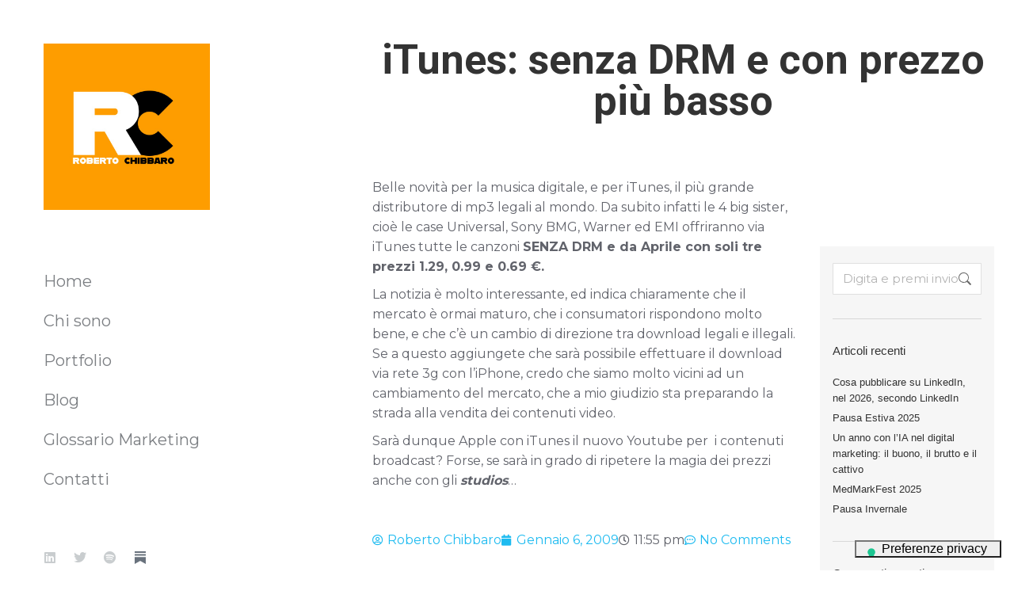

--- FILE ---
content_type: text/html; charset=UTF-8
request_url: https://www.robertochibbaro.it/2009/01/06/itunes-senza-drm-e-con-prezzo-piu-basso/
body_size: 18800
content:
<!DOCTYPE html>
<!--[if !(IE 6) | !(IE 7) | !(IE 8)  ]><!--><html lang="it-IT" class="no-js">
<!--<![endif]-->
<head>
	<meta charset="UTF-8">
				<meta name="viewport" content="width=device-width, initial-scale=1, maximum-scale=1, user-scalable=0">
				<link rel="profile" href="https://gmpg.org/xfn/11">
				<script type="text/javascript" class="_iub_cs_skip">
				var _iub = _iub || {};
				_iub.csConfiguration = _iub.csConfiguration || {};
				_iub.csConfiguration.siteId = "2837655";
				_iub.csConfiguration.cookiePolicyId = "46626447";
							</script>
			<script class="_iub_cs_skip" src="https://cs.iubenda.com/autoblocking/2837655.js" fetchpriority="low"></script>
			<meta name="robots" content="index, follow, max-image-preview:large, max-snippet:-1, max-video-preview:-1">

	<!-- This site is optimized with the Yoast SEO plugin v26.8 - https://yoast.com/product/yoast-seo-wordpress/ -->
	<title>iTunes: senza DRM e con prezzo pi&ugrave; basso - Roberto Chibbaro</title>
	<link rel="canonical" href="https://www.robertochibbaro.it/2009/01/06/itunes-senza-drm-e-con-prezzo-piu-basso/">
	<meta property="og:locale" content="it_IT">
	<meta property="og:type" content="article">
	<meta property="og:title" content="iTunes: senza DRM e con prezzo pi&ugrave; basso - Roberto Chibbaro">
	<meta property="og:description" content="Belle novit&agrave; per la musica digitale, e per iTunes, il pi&ugrave; grande distributore di mp3 legali al mondo. Da subito infatti le 4 big sister, cio&egrave; le case&nbsp;Universal, Sony BMG, Warner ed EMI offriranno via iTunes tutte le canzoni SENZA DRM e da Aprile con soli tre prezzi 1.29, 0.99 e 0.69 &euro;. La notizia&hellip;">
	<meta property="og:url" content="https://www.robertochibbaro.it/2009/01/06/itunes-senza-drm-e-con-prezzo-piu-basso/">
	<meta property="og:site_name" content="Roberto Chibbaro">
	<meta property="article:published_time" content="2009-01-06T22:55:05+00:00">
	<meta property="og:image" content="https://www.robertochibbaro.it/wp-content/uploads/2024/05/logorett.jpg">
	<meta property="og:image:width" content="1920">
	<meta property="og:image:height" content="1080">
	<meta property="og:image:type" content="image/jpeg">
	<meta name="author" content="Roberto Chibbaro">
	<meta name="twitter:card" content="summary_large_image">
	<meta name="twitter:label1" content="Scritto da">
	<meta name="twitter:data1" content="Roberto Chibbaro">
	<meta name="twitter:label2" content="Tempo di lettura stimato">
	<meta name="twitter:data2" content="1 minuto">
	<script type="application/ld+json" class="yoast-schema-graph">{"@context":"https://schema.org","@graph":[{"@type":"Article","@id":"https://www.robertochibbaro.it/2009/01/06/itunes-senza-drm-e-con-prezzo-piu-basso/#article","isPartOf":{"@id":"https://www.robertochibbaro.it/2009/01/06/itunes-senza-drm-e-con-prezzo-piu-basso/"},"author":{"name":"Roberto Chibbaro","@id":"https://www.robertochibbaro.it/#/schema/person/873dea46a4c8a2e8c20ef9ebeb6d7ab9"},"headline":"iTunes: senza DRM e con prezzo pi&#249; basso","datePublished":"2009-01-06T22:55:05+00:00","mainEntityOfPage":{"@id":"https://www.robertochibbaro.it/2009/01/06/itunes-senza-drm-e-con-prezzo-piu-basso/"},"wordCount":153,"commentCount":0,"keywords":["apple","drm","itunes","plus"],"articleSection":["Segnalazioni"],"inLanguage":"it-IT","potentialAction":[{"@type":"CommentAction","name":"Comment","target":["https://www.robertochibbaro.it/2009/01/06/itunes-senza-drm-e-con-prezzo-piu-basso/#respond"]}]},{"@type":"WebPage","@id":"https://www.robertochibbaro.it/2009/01/06/itunes-senza-drm-e-con-prezzo-piu-basso/","url":"https://www.robertochibbaro.it/2009/01/06/itunes-senza-drm-e-con-prezzo-piu-basso/","name":"iTunes: senza DRM e con prezzo pi&#249; basso - Roberto Chibbaro","isPartOf":{"@id":"https://www.robertochibbaro.it/#website"},"datePublished":"2009-01-06T22:55:05+00:00","author":{"@id":"https://www.robertochibbaro.it/#/schema/person/873dea46a4c8a2e8c20ef9ebeb6d7ab9"},"breadcrumb":{"@id":"https://www.robertochibbaro.it/2009/01/06/itunes-senza-drm-e-con-prezzo-piu-basso/#breadcrumb"},"inLanguage":"it-IT","potentialAction":[{"@type":"ReadAction","target":["https://www.robertochibbaro.it/2009/01/06/itunes-senza-drm-e-con-prezzo-piu-basso/"]}]},{"@type":"BreadcrumbList","@id":"https://www.robertochibbaro.it/2009/01/06/itunes-senza-drm-e-con-prezzo-piu-basso/#breadcrumb","itemListElement":[{"@type":"ListItem","position":1,"name":"Home","item":"https://www.robertochibbaro.it/"},{"@type":"ListItem","position":2,"name":"iTunes: senza DRM e con prezzo pi&#249; basso"}]},{"@type":"WebSite","@id":"https://www.robertochibbaro.it/#website","url":"https://www.robertochibbaro.it/","name":"Roberto Chibbaro","description":"Marketing digitale, dal 2008","potentialAction":[{"@type":"SearchAction","target":{"@type":"EntryPoint","urlTemplate":"https://www.robertochibbaro.it/?s={search_term_string}"},"query-input":{"@type":"PropertyValueSpecification","valueRequired":true,"valueName":"search_term_string"}}],"inLanguage":"it-IT"},{"@type":"Person","@id":"https://www.robertochibbaro.it/#/schema/person/873dea46a4c8a2e8c20ef9ebeb6d7ab9","name":"Roberto Chibbaro","image":{"@type":"ImageObject","inLanguage":"it-IT","@id":"https://www.robertochibbaro.it/#/schema/person/image/","url":"https://secure.gravatar.com/avatar/?s=96&d=mm&r=g","contentUrl":"https://secure.gravatar.com/avatar/?s=96&d=mm&r=g","caption":"Roberto Chibbaro"},"url":"https://www.robertochibbaro.it/author/roberto-chibbaro/"}]}</script>
	<!-- / Yoast SEO plugin. -->


<link rel="dns-prefetch" href="//cdn.iubenda.com">
<link rel="dns-prefetch" href="//www.googletagmanager.com">
<link rel="dns-prefetch" href="//fonts.googleapis.com">
<link rel="alternate" type="application/rss+xml" title="Roberto Chibbaro &raquo; Feed" href="https://www.robertochibbaro.it/feed/">
<link rel="alternate" type="application/rss+xml" title="Roberto Chibbaro &raquo; Feed dei commenti" href="https://www.robertochibbaro.it/comments/feed/">
<link rel="alternate" title="oEmbed (JSON)" type="application/json+oembed" href="https://www.robertochibbaro.it/wp-json/oembed/1.0/embed?url=https%3A%2F%2Fwww.robertochibbaro.it%2F2009%2F01%2F06%2Fitunes-senza-drm-e-con-prezzo-piu-basso%2F">
<link rel="alternate" title="oEmbed (XML)" type="text/xml+oembed" href="https://www.robertochibbaro.it/wp-json/oembed/1.0/embed?url=https%3A%2F%2Fwww.robertochibbaro.it%2F2009%2F01%2F06%2Fitunes-senza-drm-e-con-prezzo-piu-basso%2F&amp;format=xml">
<style id="wp-img-auto-sizes-contain-inline-css">
img:is([sizes=auto i],[sizes^="auto," i]){contain-intrinsic-size:3000px 1500px}
/*# sourceURL=wp-img-auto-sizes-contain-inline-css */
</style>
<style id="wp-emoji-styles-inline-css">

	img.wp-smiley, img.emoji {
		display: inline !important;
		border: none !important;
		box-shadow: none !important;
		height: 1em !important;
		width: 1em !important;
		margin: 0 0.07em !important;
		vertical-align: -0.1em !important;
		background: none !important;
		padding: 0 !important;
	}
/*# sourceURL=wp-emoji-styles-inline-css */
</style>
<link rel="stylesheet" id="wp-block-library-css" href="https://www.robertochibbaro.it/wp-content/plugins/gutenberg/build/styles/block-library/style.min.css?ver=22.4.0" media="all">
<link rel="stylesheet" id="wp-block-library-theme-css" href="https://www.robertochibbaro.it/wp-content/plugins/gutenberg/build/styles/block-library/theme.min.css?ver=22.4.0" media="all">
<style id="classic-theme-styles-inline-css">
.wp-block-button__link{background-color:#32373c;border-radius:9999px;box-shadow:none;color:#fff;font-size:1.125em;padding:calc(.667em + 2px) calc(1.333em + 2px);text-decoration:none}.wp-block-file__button{background:#32373c;color:#fff}.wp-block-accordion-heading{margin:0}.wp-block-accordion-heading__toggle{background-color:inherit!important;color:inherit!important}.wp-block-accordion-heading__toggle:not(:focus-visible){outline:none}.wp-block-accordion-heading__toggle:focus,.wp-block-accordion-heading__toggle:hover{background-color:inherit!important;border:none;box-shadow:none;color:inherit;padding:var(--wp--preset--spacing--20,1em) 0;text-decoration:none}.wp-block-accordion-heading__toggle:focus-visible{outline:auto;outline-offset:0}
/*# sourceURL=https://www.robertochibbaro.it/wp-content/plugins/gutenberg/build/styles/block-library/classic.min.css */
</style>
<link rel="stylesheet" id="betterdocs-blocks-category-slate-layout-css" href="https://www.robertochibbaro.it/wp-content/plugins/betterdocs/assets/blocks/category-slate-layout/default.css?ver=4.3.4" media="all">
<style id="global-styles-inline-css">
:root{--wp--preset--aspect-ratio--square: 1;--wp--preset--aspect-ratio--4-3: 4/3;--wp--preset--aspect-ratio--3-4: 3/4;--wp--preset--aspect-ratio--3-2: 3/2;--wp--preset--aspect-ratio--2-3: 2/3;--wp--preset--aspect-ratio--16-9: 16/9;--wp--preset--aspect-ratio--9-16: 9/16;--wp--preset--color--black: #000000;--wp--preset--color--cyan-bluish-gray: #abb8c3;--wp--preset--color--white: #FFF;--wp--preset--color--pale-pink: #f78da7;--wp--preset--color--vivid-red: #cf2e2e;--wp--preset--color--luminous-vivid-orange: #ff6900;--wp--preset--color--luminous-vivid-amber: #fcb900;--wp--preset--color--light-green-cyan: #7bdcb5;--wp--preset--color--vivid-green-cyan: #00d084;--wp--preset--color--pale-cyan-blue: #8ed1fc;--wp--preset--color--vivid-cyan-blue: #0693e3;--wp--preset--color--vivid-purple: #9b51e0;--wp--preset--color--accent: #fe9d00;--wp--preset--color--dark-gray: #111;--wp--preset--color--light-gray: #767676;--wp--preset--gradient--vivid-cyan-blue-to-vivid-purple: linear-gradient(135deg,rgb(6,147,227) 0%,rgb(155,81,224) 100%);--wp--preset--gradient--light-green-cyan-to-vivid-green-cyan: linear-gradient(135deg,rgb(122,220,180) 0%,rgb(0,208,130) 100%);--wp--preset--gradient--luminous-vivid-amber-to-luminous-vivid-orange: linear-gradient(135deg,rgb(252,185,0) 0%,rgb(255,105,0) 100%);--wp--preset--gradient--luminous-vivid-orange-to-vivid-red: linear-gradient(135deg,rgb(255,105,0) 0%,rgb(207,46,46) 100%);--wp--preset--gradient--very-light-gray-to-cyan-bluish-gray: linear-gradient(135deg,rgb(238,238,238) 0%,rgb(169,184,195) 100%);--wp--preset--gradient--cool-to-warm-spectrum: linear-gradient(135deg,rgb(74,234,220) 0%,rgb(151,120,209) 20%,rgb(207,42,186) 40%,rgb(238,44,130) 60%,rgb(251,105,98) 80%,rgb(254,248,76) 100%);--wp--preset--gradient--blush-light-purple: linear-gradient(135deg,rgb(255,206,236) 0%,rgb(152,150,240) 100%);--wp--preset--gradient--blush-bordeaux: linear-gradient(135deg,rgb(254,205,165) 0%,rgb(254,45,45) 50%,rgb(107,0,62) 100%);--wp--preset--gradient--luminous-dusk: linear-gradient(135deg,rgb(255,203,112) 0%,rgb(199,81,192) 50%,rgb(65,88,208) 100%);--wp--preset--gradient--pale-ocean: linear-gradient(135deg,rgb(255,245,203) 0%,rgb(182,227,212) 50%,rgb(51,167,181) 100%);--wp--preset--gradient--electric-grass: linear-gradient(135deg,rgb(202,248,128) 0%,rgb(113,206,126) 100%);--wp--preset--gradient--midnight: linear-gradient(135deg,rgb(2,3,129) 0%,rgb(40,116,252) 100%);--wp--preset--font-size--small: 13px;--wp--preset--font-size--medium: 20px;--wp--preset--font-size--large: 36px;--wp--preset--font-size--x-large: 42px;--wp--preset--spacing--20: 0.44rem;--wp--preset--spacing--30: 0.67rem;--wp--preset--spacing--40: 1rem;--wp--preset--spacing--50: 1.5rem;--wp--preset--spacing--60: 2.25rem;--wp--preset--spacing--70: 3.38rem;--wp--preset--spacing--80: 5.06rem;--wp--preset--shadow--natural: 6px 6px 9px rgba(0, 0, 0, 0.2);--wp--preset--shadow--deep: 12px 12px 50px rgba(0, 0, 0, 0.4);--wp--preset--shadow--sharp: 6px 6px 0px rgba(0, 0, 0, 0.2);--wp--preset--shadow--outlined: 6px 6px 0px -3px rgb(255, 255, 255), 6px 6px rgb(0, 0, 0);--wp--preset--shadow--crisp: 6px 6px 0px rgb(0, 0, 0);}:where(body) { margin: 0; }:where(.is-layout-flex){gap: 0.5em;}:where(.is-layout-grid){gap: 0.5em;}body .is-layout-flex{display: flex;}.is-layout-flex{flex-wrap: wrap;align-items: center;}.is-layout-flex > :is(*, div){margin: 0;}body .is-layout-grid{display: grid;}.is-layout-grid > :is(*, div){margin: 0;}body{padding-top: 0px;padding-right: 0px;padding-bottom: 0px;padding-left: 0px;}a:where(:not(.wp-element-button)){text-decoration: underline;}:root :where(.wp-element-button, .wp-block-button__link){background-color: #32373c;border-width: 0;color: #fff;font-family: inherit;font-size: inherit;font-style: inherit;font-weight: inherit;letter-spacing: inherit;line-height: inherit;padding-top: calc(0.667em + 2px);padding-right: calc(1.333em + 2px);padding-bottom: calc(0.667em + 2px);padding-left: calc(1.333em + 2px);text-decoration: none;text-transform: inherit;}.has-black-color{color: var(--wp--preset--color--black) !important;}.has-cyan-bluish-gray-color{color: var(--wp--preset--color--cyan-bluish-gray) !important;}.has-white-color{color: var(--wp--preset--color--white) !important;}.has-pale-pink-color{color: var(--wp--preset--color--pale-pink) !important;}.has-vivid-red-color{color: var(--wp--preset--color--vivid-red) !important;}.has-luminous-vivid-orange-color{color: var(--wp--preset--color--luminous-vivid-orange) !important;}.has-luminous-vivid-amber-color{color: var(--wp--preset--color--luminous-vivid-amber) !important;}.has-light-green-cyan-color{color: var(--wp--preset--color--light-green-cyan) !important;}.has-vivid-green-cyan-color{color: var(--wp--preset--color--vivid-green-cyan) !important;}.has-pale-cyan-blue-color{color: var(--wp--preset--color--pale-cyan-blue) !important;}.has-vivid-cyan-blue-color{color: var(--wp--preset--color--vivid-cyan-blue) !important;}.has-vivid-purple-color{color: var(--wp--preset--color--vivid-purple) !important;}.has-accent-color{color: var(--wp--preset--color--accent) !important;}.has-dark-gray-color{color: var(--wp--preset--color--dark-gray) !important;}.has-light-gray-color{color: var(--wp--preset--color--light-gray) !important;}.has-black-background-color{background-color: var(--wp--preset--color--black) !important;}.has-cyan-bluish-gray-background-color{background-color: var(--wp--preset--color--cyan-bluish-gray) !important;}.has-white-background-color{background-color: var(--wp--preset--color--white) !important;}.has-pale-pink-background-color{background-color: var(--wp--preset--color--pale-pink) !important;}.has-vivid-red-background-color{background-color: var(--wp--preset--color--vivid-red) !important;}.has-luminous-vivid-orange-background-color{background-color: var(--wp--preset--color--luminous-vivid-orange) !important;}.has-luminous-vivid-amber-background-color{background-color: var(--wp--preset--color--luminous-vivid-amber) !important;}.has-light-green-cyan-background-color{background-color: var(--wp--preset--color--light-green-cyan) !important;}.has-vivid-green-cyan-background-color{background-color: var(--wp--preset--color--vivid-green-cyan) !important;}.has-pale-cyan-blue-background-color{background-color: var(--wp--preset--color--pale-cyan-blue) !important;}.has-vivid-cyan-blue-background-color{background-color: var(--wp--preset--color--vivid-cyan-blue) !important;}.has-vivid-purple-background-color{background-color: var(--wp--preset--color--vivid-purple) !important;}.has-accent-background-color{background-color: var(--wp--preset--color--accent) !important;}.has-dark-gray-background-color{background-color: var(--wp--preset--color--dark-gray) !important;}.has-light-gray-background-color{background-color: var(--wp--preset--color--light-gray) !important;}.has-black-border-color{border-color: var(--wp--preset--color--black) !important;}.has-cyan-bluish-gray-border-color{border-color: var(--wp--preset--color--cyan-bluish-gray) !important;}.has-white-border-color{border-color: var(--wp--preset--color--white) !important;}.has-pale-pink-border-color{border-color: var(--wp--preset--color--pale-pink) !important;}.has-vivid-red-border-color{border-color: var(--wp--preset--color--vivid-red) !important;}.has-luminous-vivid-orange-border-color{border-color: var(--wp--preset--color--luminous-vivid-orange) !important;}.has-luminous-vivid-amber-border-color{border-color: var(--wp--preset--color--luminous-vivid-amber) !important;}.has-light-green-cyan-border-color{border-color: var(--wp--preset--color--light-green-cyan) !important;}.has-vivid-green-cyan-border-color{border-color: var(--wp--preset--color--vivid-green-cyan) !important;}.has-pale-cyan-blue-border-color{border-color: var(--wp--preset--color--pale-cyan-blue) !important;}.has-vivid-cyan-blue-border-color{border-color: var(--wp--preset--color--vivid-cyan-blue) !important;}.has-vivid-purple-border-color{border-color: var(--wp--preset--color--vivid-purple) !important;}.has-accent-border-color{border-color: var(--wp--preset--color--accent) !important;}.has-dark-gray-border-color{border-color: var(--wp--preset--color--dark-gray) !important;}.has-light-gray-border-color{border-color: var(--wp--preset--color--light-gray) !important;}.has-vivid-cyan-blue-to-vivid-purple-gradient-background{background: var(--wp--preset--gradient--vivid-cyan-blue-to-vivid-purple) !important;}.has-light-green-cyan-to-vivid-green-cyan-gradient-background{background: var(--wp--preset--gradient--light-green-cyan-to-vivid-green-cyan) !important;}.has-luminous-vivid-amber-to-luminous-vivid-orange-gradient-background{background: var(--wp--preset--gradient--luminous-vivid-amber-to-luminous-vivid-orange) !important;}.has-luminous-vivid-orange-to-vivid-red-gradient-background{background: var(--wp--preset--gradient--luminous-vivid-orange-to-vivid-red) !important;}.has-very-light-gray-to-cyan-bluish-gray-gradient-background{background: var(--wp--preset--gradient--very-light-gray-to-cyan-bluish-gray) !important;}.has-cool-to-warm-spectrum-gradient-background{background: var(--wp--preset--gradient--cool-to-warm-spectrum) !important;}.has-blush-light-purple-gradient-background{background: var(--wp--preset--gradient--blush-light-purple) !important;}.has-blush-bordeaux-gradient-background{background: var(--wp--preset--gradient--blush-bordeaux) !important;}.has-luminous-dusk-gradient-background{background: var(--wp--preset--gradient--luminous-dusk) !important;}.has-pale-ocean-gradient-background{background: var(--wp--preset--gradient--pale-ocean) !important;}.has-electric-grass-gradient-background{background: var(--wp--preset--gradient--electric-grass) !important;}.has-midnight-gradient-background{background: var(--wp--preset--gradient--midnight) !important;}.has-small-font-size{font-size: var(--wp--preset--font-size--small) !important;}.has-medium-font-size{font-size: var(--wp--preset--font-size--medium) !important;}.has-large-font-size{font-size: var(--wp--preset--font-size--large) !important;}.has-x-large-font-size{font-size: var(--wp--preset--font-size--x-large) !important;}
:where(.wp-block-columns.is-layout-flex){gap: 2em;}:where(.wp-block-columns.is-layout-grid){gap: 2em;}
:root :where(.wp-block-pullquote){font-size: 1.5em;line-height: 1.6;}
:where(.wp-block-post-template.is-layout-flex){gap: 1.25em;}:where(.wp-block-post-template.is-layout-grid){gap: 1.25em;}
:where(.wp-block-term-template.is-layout-flex){gap: 1.25em;}:where(.wp-block-term-template.is-layout-grid){gap: 1.25em;}
/*# sourceURL=global-styles-inline-css */
</style>
<link rel="stylesheet" id="the7-font-css" href="https://www.robertochibbaro.it/wp-content/themes/dt-the7/fonts/icomoon-the7-font/icomoon-the7-font.min.css?ver=14.2.0" media="all">
<link rel="stylesheet" id="the7-awesome-fonts-css" href="https://www.robertochibbaro.it/wp-content/themes/dt-the7/fonts/FontAwesome/css/all.min.css?ver=14.2.0" media="all">
<link rel="stylesheet" id="elementor-frontend-css" href="https://www.robertochibbaro.it/wp-content/uploads/elementor/css/custom-frontend.min.css?ver=1768970586" media="all">
<link rel="stylesheet" id="widget-image-css" href="https://www.robertochibbaro.it/wp-content/plugins/elementor/assets/css/widget-image.min.css?ver=3.34.1" media="all">
<link rel="stylesheet" id="the7-vertical-menu-widget-css" href="https://www.robertochibbaro.it/wp-content/themes/dt-the7/css/compatibility/elementor/the7-vertical-menu-widget.min.css?ver=14.2.0" media="all">
<link rel="stylesheet" id="widget-social-icons-css" href="https://www.robertochibbaro.it/wp-content/plugins/elementor/assets/css/widget-social-icons.min.css?ver=3.34.1" media="all">
<link rel="stylesheet" id="e-apple-webkit-css" href="https://www.robertochibbaro.it/wp-content/uploads/elementor/css/custom-apple-webkit.min.css?ver=1768970586" media="all">
<link rel="stylesheet" id="e-animation-fadeIn-css" href="https://www.robertochibbaro.it/wp-content/plugins/elementor/assets/lib/animations/styles/fadeIn.min.css?ver=3.34.1" media="all">
<link rel="stylesheet" id="e-popup-css" href="https://www.robertochibbaro.it/wp-content/plugins/pro-elements/assets/css/conditionals/popup.min.css?ver=3.33.1" media="all">
<link rel="stylesheet" id="the7-e-sticky-effect-css" href="https://www.robertochibbaro.it/wp-content/themes/dt-the7/css/compatibility/elementor/the7-sticky-effects.min.css?ver=14.2.0" media="all">
<link rel="stylesheet" id="widget-spacer-css" href="https://www.robertochibbaro.it/wp-content/plugins/elementor/assets/css/widget-spacer.min.css?ver=3.34.1" media="all">
<link rel="stylesheet" id="widget-heading-css" href="https://www.robertochibbaro.it/wp-content/plugins/elementor/assets/css/widget-heading.min.css?ver=3.34.1" media="all">
<link rel="stylesheet" id="widget-post-info-css" href="https://www.robertochibbaro.it/wp-content/plugins/pro-elements/assets/css/widget-post-info.min.css?ver=3.33.1" media="all">
<link rel="stylesheet" id="widget-icon-list-css" href="https://www.robertochibbaro.it/wp-content/uploads/elementor/css/custom-widget-icon-list.min.css?ver=1768970586" media="all">
<link rel="stylesheet" id="elementor-icons-shared-0-css" href="https://www.robertochibbaro.it/wp-content/plugins/elementor/assets/lib/font-awesome/css/fontawesome.min.css?ver=5.15.3" media="all">
<link rel="stylesheet" id="elementor-icons-fa-regular-css" href="https://www.robertochibbaro.it/wp-content/plugins/elementor/assets/lib/font-awesome/css/regular.min.css?ver=5.15.3" media="all">
<link rel="stylesheet" id="elementor-icons-fa-solid-css" href="https://www.robertochibbaro.it/wp-content/plugins/elementor/assets/lib/font-awesome/css/solid.min.css?ver=5.15.3" media="all">
<link rel="stylesheet" id="widget-share-buttons-css" href="https://www.robertochibbaro.it/wp-content/plugins/pro-elements/assets/css/widget-share-buttons.min.css?ver=3.33.1" media="all">
<link rel="stylesheet" id="elementor-icons-fa-brands-css" href="https://www.robertochibbaro.it/wp-content/plugins/elementor/assets/lib/font-awesome/css/brands.min.css?ver=5.15.3" media="all">
<link rel="stylesheet" id="elementor-icons-css" href="https://www.robertochibbaro.it/wp-content/plugins/elementor/assets/lib/eicons/css/elementor-icons.min.css?ver=5.45.0" media="all">
<link rel="stylesheet" id="elementor-post-3905-css" href="https://www.robertochibbaro.it/wp-content/uploads/elementor/css/post-3905.css?ver=1768970586" media="all">
<link rel="stylesheet" id="elementor-post-4924-css" href="https://www.robertochibbaro.it/wp-content/uploads/elementor/css/post-4924.css?ver=1768970586" media="all">
<link rel="stylesheet" id="elementor-post-5352-css" href="https://www.robertochibbaro.it/wp-content/uploads/elementor/css/post-5352.css?ver=1768970586" media="all">
<link rel="stylesheet" id="elementor-post-76649-css" href="https://www.robertochibbaro.it/wp-content/uploads/elementor/css/post-76649.css?ver=1768970586" media="all">
<link rel="stylesheet" id="elementor-post-76830-css" href="https://www.robertochibbaro.it/wp-content/uploads/elementor/css/post-76830.css?ver=1768970598" media="all">
<link rel="stylesheet" id="wp-pagenavi-css" href="https://www.robertochibbaro.it/wp-content/plugins/wp-pagenavi/pagenavi-css.css?ver=2.70" media="all">
<link rel="stylesheet" id="dt-web-fonts-css" href="https://fonts.googleapis.com/css?family=Nunito+Sans:200,300,400,600,700%7CRoboto:400,600,700%7CNunito:300,400,600,700%7CMerriweather:400,600,700%7CMontserrat:400,600,700" media="all">
<link rel="stylesheet" id="dt-main-css" href="https://www.robertochibbaro.it/wp-content/themes/dt-the7/css/main.min.css?ver=14.2.0" media="all">
<style id="dt-main-inline-css">
body #load {
  display: block;
  height: 100%;
  overflow: hidden;
  position: fixed;
  width: 100%;
  z-index: 9901;
  opacity: 1;
  visibility: visible;
  transition: all .35s ease-out;
}
.load-wrap {
  width: 100%;
  height: 100%;
  background-position: center center;
  background-repeat: no-repeat;
  text-align: center;
  display: -ms-flexbox;
  display: -ms-flex;
  display: flex;
  -ms-align-items: center;
  -ms-flex-align: center;
  align-items: center;
  -ms-flex-flow: column wrap;
  flex-flow: column wrap;
  -ms-flex-pack: center;
  -ms-justify-content: center;
  justify-content: center;
}
.load-wrap > svg {
  position: absolute;
  top: 50%;
  left: 50%;
  transform: translate(-50%,-50%);
}
#load {
  background: var(--the7-elementor-beautiful-loading-bg,#ffffff);
  --the7-beautiful-spinner-color2: var(--the7-beautiful-spinner-color,rgba(0,0,0,0.12));
}

/*# sourceURL=dt-main-inline-css */
</style>
<link rel="stylesheet" id="the7-custom-scrollbar-css" href="https://www.robertochibbaro.it/wp-content/themes/dt-the7/lib/custom-scrollbar/custom-scrollbar.min.css?ver=14.2.0" media="all">
<link rel="stylesheet" id="the7-core-css" href="https://www.robertochibbaro.it/wp-content/plugins/dt-the7-core/assets/css/post-type.min.css?ver=2.7.12" media="all">
<link rel="stylesheet" id="the7-css-vars-css" href="https://www.robertochibbaro.it/wp-content/uploads/the7-css/css-vars.css?ver=b7978bd45f15" media="all">
<link rel="stylesheet" id="dt-custom-css" href="https://www.robertochibbaro.it/wp-content/uploads/the7-css/custom.css?ver=b7978bd45f15" media="all">
<link rel="stylesheet" id="dt-media-css" href="https://www.robertochibbaro.it/wp-content/uploads/the7-css/media.css?ver=b7978bd45f15" media="all">
<link rel="stylesheet" id="the7-mega-menu-css" href="https://www.robertochibbaro.it/wp-content/uploads/the7-css/mega-menu.css?ver=b7978bd45f15" media="all">
<link rel="stylesheet" id="the7-elements-albums-portfolio-css" href="https://www.robertochibbaro.it/wp-content/uploads/the7-css/the7-elements-albums-portfolio.css?ver=b7978bd45f15" media="all">
<link rel="stylesheet" id="the7-elements-css" href="https://www.robertochibbaro.it/wp-content/uploads/the7-css/post-type-dynamic.css?ver=b7978bd45f15" media="all">
<link rel="stylesheet" id="style-css" href="https://www.robertochibbaro.it/wp-content/themes/dt-the7/style.css?ver=14.2.0" media="all">
<link rel="stylesheet" id="the7-elementor-global-css" href="https://www.robertochibbaro.it/wp-content/themes/dt-the7/css/compatibility/elementor/elementor-global.min.css?ver=14.2.0" media="all">
<link rel="stylesheet" id="elementor-gf-local-nunito-css" href="https://www.robertochibbaro.it/wp-content/uploads/elementor/google-fonts/css/nunito.css?ver=1742943150" media="all">
<script src="https://www.robertochibbaro.it/wp-includes/js/jquery/jquery.min.js?ver=3.7.1" id="jquery-core-js"></script>
<script src="https://www.robertochibbaro.it/wp-includes/js/jquery/jquery-migrate.min.js?ver=3.4.1" id="jquery-migrate-js"></script>

<script type="text/javascript" class=" _iub_cs_skip" id="iubenda-head-inline-scripts-0">
var _iub = _iub || [];
_iub.csConfiguration = {"askConsentAtCookiePolicyUpdate":true,"cookiePolicyInOtherWindow":true,"floatingPreferencesButtonDisplay":"bottom-right","perPurposeConsent":true,"reloadOnConsent":true,"siteId":2837655,"whitelabel":false,"cookiePolicyId":46626447,"lang":"it","floatingPreferencesButtonCaption":true, "banner":{ "acceptButtonDisplay":true,"closeButtonRejects":true,"customizeButtonDisplay":true,"explicitWithdrawal":true,"listPurposes":true,"position":"float-top-center","slideDown":false }};

//# sourceURL=iubenda-head-inline-scripts-0
</script>
<script type="text/javascript" charset="UTF-8" async="" class=" _iub_cs_skip" src="//cdn.iubenda.com/cs/iubenda_cs.js?ver=3.12.5" id="iubenda-head-scripts-1-js"></script>
<script id="dt-above-fold-js-extra">
var dtLocal = {"themeUrl":"https://www.robertochibbaro.it/wp-content/themes/dt-the7","passText":"Per visualizzare questo post protetto, inserisci la password qui sotto:","moreButtonText":{"loading":"Caricamento...","loadMore":"Carica ancora"},"postID":"511","ajaxurl":"https://www.robertochibbaro.it/wp-admin/admin-ajax.php","REST":{"baseUrl":"https://www.robertochibbaro.it/wp-json/the7/v1","endpoints":{"sendMail":"/send-mail"}},"contactMessages":{"required":"One or more fields have an error. Please check and try again.","terms":"Accetta la privacy policy.","fillTheCaptchaError":"Riempi il captcha."},"captchaSiteKey":"","ajaxNonce":"1d1b7a06b3","pageData":"","themeSettings":{"smoothScroll":"off","lazyLoading":false,"desktopHeader":{"height":""},"ToggleCaptionEnabled":"disabled","ToggleCaption":"Navigation","floatingHeader":{"showAfter":94,"showMenu":false,"height":64,"logo":{"showLogo":true,"html":"","url":"https://www.robertochibbaro.it/"}},"topLine":{"floatingTopLine":{"logo":{"showLogo":false,"html":""}}},"mobileHeader":{"firstSwitchPoint":1150,"secondSwitchPoint":600,"firstSwitchPointHeight":60,"secondSwitchPointHeight":50,"mobileToggleCaptionEnabled":"right","mobileToggleCaption":"Menu"},"stickyMobileHeaderFirstSwitch":{"logo":{"html":""}},"stickyMobileHeaderSecondSwitch":{"logo":{"html":""}},"sidebar":{"switchPoint":992},"boxedWidth":"1280px"},"elementor":{"settings":{"container_width":1200}}};
var dtShare = {"shareButtonText":{"facebook":"Condividi su Facebook","twitter":"Share on X","pinterest":"Pin it","linkedin":"Condividi su Linkedin","whatsapp":"Condividi su Whatsapp"},"overlayOpacity":"90"};
//# sourceURL=dt-above-fold-js-extra
</script>
<script src="https://www.robertochibbaro.it/wp-content/themes/dt-the7/js/above-the-fold.min.js?ver=14.2.0" id="dt-above-fold-js"></script>

<!-- Snippet del tag Google (gtag.js) aggiunto da Site Kit -->
<!-- Snippet Google Analytics aggiunto da Site Kit -->
<script src="https://www.googletagmanager.com/gtag/js?id=GT-T9CD5M2" id="google_gtagjs-js" async type="text/plain" class=" _iub_cs_activate" data-iub-purposes="4"></script>
<script id="google_gtagjs-js-after">
window.dataLayer = window.dataLayer || [];function gtag(){dataLayer.push(arguments);}
gtag("set","linker",{"domains":["www.robertochibbaro.it"]});
gtag("js", new Date());
gtag("set", "developer_id.dZTNiMT", true);
gtag("config", "GT-T9CD5M2", {"googlesitekit_post_type":"post","googlesitekit_post_author":"Roberto Chibbaro"});
//# sourceURL=google_gtagjs-js-after
</script>
<link rel="https://api.w.org/" href="https://www.robertochibbaro.it/wp-json/">
<link rel="alternate" title="JSON" type="application/json" href="https://www.robertochibbaro.it/wp-json/wp/v2/posts/511">
<link rel="EditURI" type="application/rsd+xml" title="RSD" href="https://www.robertochibbaro.it/xmlrpc.php?rsd">
<meta name="generator" content="WordPress 6.9">
<link rel="shortlink" href="https://www.robertochibbaro.it/?p=511">
<meta name="generator" content="Site Kit by Google 1.170.0">		<script type="text/javascript">
				(function(c,l,a,r,i,t,y){
					c[a]=c[a]||function(){(c[a].q=c[a].q||[]).push(arguments)};t=l.createElement(r);t.async=1;
					t.src="https://www.clarity.ms/tag/"+i+"?ref=wordpress";y=l.getElementsByTagName(r)[0];y.parentNode.insertBefore(t,y);
				})(window, document, "clarity", "script", "ok1qx1w5ij");
		</script>
		
<!-- Meta tag Google AdSense aggiunti da Site Kit -->
<meta name="google-adsense-platform-account" content="ca-host-pub-2644536267352236">
<meta name="google-adsense-platform-domain" content="sitekit.withgoogle.com">
<!-- Fine dei meta tag Google AdSense aggiunti da Site Kit -->
<meta name="generator" content="Elementor 3.34.1; settings: css_print_method-external, google_font-enabled, font_display-auto">
<style>.recentcomments a{display:inline !important;padding:0 !important;margin:0 !important;}</style>			<style>
				.e-con.e-parent:nth-of-type(n+4):not(.e-lazyloaded):not(.e-no-lazyload),
				.e-con.e-parent:nth-of-type(n+4):not(.e-lazyloaded):not(.e-no-lazyload) * {
					background-image: none !important;
				}
				@media screen and (max-height: 1024px) {
					.e-con.e-parent:nth-of-type(n+3):not(.e-lazyloaded):not(.e-no-lazyload),
					.e-con.e-parent:nth-of-type(n+3):not(.e-lazyloaded):not(.e-no-lazyload) * {
						background-image: none !important;
					}
				}
				@media screen and (max-height: 640px) {
					.e-con.e-parent:nth-of-type(n+2):not(.e-lazyloaded):not(.e-no-lazyload),
					.e-con.e-parent:nth-of-type(n+2):not(.e-lazyloaded):not(.e-no-lazyload) * {
						background-image: none !important;
					}
				}
			</style>
			
<!-- Snippet Google Tag Manager aggiunto da Site Kit -->
<script type="text/plain" class=" _iub_cs_activate-inline" data-iub-purposes="2">
			( function( w, d, s, l, i ) {
				w[l] = w[l] || [];
				w[l].push( {'gtm.start': new Date().getTime(), event: 'gtm.js'} );
				var f = d.getElementsByTagName( s )[0],
					j = d.createElement( s ), dl = l != 'dataLayer' ? '&l=' + l : '';
				j.async = true;
				j.src = 'https://www.googletagmanager.com/gtm.js?id=' + i + dl;
				f.parentNode.insertBefore( j, f );
			} )( window, document, 'script', 'dataLayer', 'GTM-PN9KPMS' );
			
</script>

<!-- Termina lo snippet Google Tag Manager aggiunto da Site Kit -->
<script type="text/javascript" id="the7-loader-script">
document.addEventListener("DOMContentLoaded", function(event) {
	var load = document.getElementById("load");
	if(!load.classList.contains('loader-removed')){
		var removeLoading = setTimeout(function() {
			load.className += " loader-removed";
		}, 300);
	}
});
</script>
		<link rel="icon" href="https://www.robertochibbaro.it/wp-content/uploads/2021/08/cropped-Logo-22-WEB-32x32.jpg" sizes="32x32">
<link rel="icon" href="https://www.robertochibbaro.it/wp-content/uploads/2021/08/cropped-Logo-22-WEB-192x192.jpg" sizes="192x192">
<link rel="apple-touch-icon" href="https://www.robertochibbaro.it/wp-content/uploads/2021/08/cropped-Logo-22-WEB-180x180.jpg">
<meta name="msapplication-TileImage" content="https://www.robertochibbaro.it/wp-content/uploads/2021/08/cropped-Logo-22-WEB-270x270.jpg">
<style id="the7-custom-inline-css" type="text/css">
.sub-nav .menu-item i.fa,
.sub-nav .menu-item i.fas,
.sub-nav .menu-item i.far,
.sub-nav .menu-item i.fab {
	text-align: center;
	width: 1.25em;
}
</style>
<meta name="generator" content="WP Rocket 3.20.3" data-wpr-features="wpr_desktop">
</head>
<body id="the7-body" class="wp-singular post-template-default single single-post postid-511 single-format-standard wp-custom-logo wp-embed-responsive wp-theme-dt-the7 the7-core-ver-2.7.12 title-off dt-responsive-on header-side-left right-mobile-menu-close-icon ouside-menu-close-icon mobile-close-right-caption  fade-thin-mobile-menu-close-icon fade-medium-menu-close-icon srcset-enabled btn-flat custom-btn-color custom-btn-hover-color sticky-mobile-header first-switch-logo-left first-switch-menu-right second-switch-logo-left second-switch-menu-right right-mobile-menu layzr-loading-on popup-message-style the7-ver-14.2.0 dt-fa-compatibility elementor-default elementor-template-full-width elementor-clear-template elementor-kit-3905 elementor-page-76830">
		<!-- Snippet Google Tag Manager (noscript) aggiunto da Site Kit -->
		<noscript>
			<iframe src="//cdn.iubenda.com/cookie_solution/empty.html" height="0" width="0" style="display:none;visibility:hidden" suppressedsrc="https://www.googletagmanager.com/ns.html?id=GTM-PN9KPMS" class=" _iub_cs_activate" data-iub-purposes="2"></iframe>
		</noscript>
		<!-- Termina lo snippet Google Tag Manager (noscript) aggiunto da Site Kit -->
		<!-- The7 14.2.0 -->
<div data-rocket-location-hash="b878e529a7e330e77869db098f342b3f" id="load" class="ring-loader">
	<div data-rocket-location-hash="fc1ec903582e2b6046c8b83477752bd5" class="load-wrap">
<style type="text/css">
    .the7-spinner {
        width: 72px;
        height: 72px;
        position: relative;
    }
    .the7-spinner > div {
        border-radius: 50%;
        width: 9px;
        left: 0;
        box-sizing: border-box;
        display: block;
        position: absolute;
        border: 9px solid #fff;
        width: 72px;
        height: 72px;
    }
    .the7-spinner-ring-bg{
        opacity: 0.25;
    }
    div.the7-spinner-ring {
        animation: spinner-animation 0.8s cubic-bezier(1, 1, 1, 1) infinite;
        border-color:var(--the7-beautiful-spinner-color2) transparent transparent transparent;
    }

    @keyframes spinner-animation{
        from{
            transform: rotate(0deg);
        }
        to {
            transform: rotate(360deg);
        }
    }
</style>

<div data-rocket-location-hash="5076aaa965bfe4f6edc7b411f0c4c36f" class="the7-spinner">
    <div class="the7-spinner-ring-bg"></div>
    <div class="the7-spinner-ring"></div>
</div>
</div>
</div>
<div id="page">
	<a class="skip-link screen-reader-text" href="#content">Vai ai contenuti</a>

		<header data-rocket-location-hash="471fb8ff02d1113601981d13efb8e503" data-elementor-type="header" data-elementor-id="5352" class="elementor elementor-5352 elementor-location-header" data-elementor-post-type="elementor_library">
					<section class="elementor-section elementor-top-section elementor-element elementor-element-13fc36e1 elementor-section-height-min-height elementor-section-full_width elementor-hidden-desktop the7-e-sticky-row-yes elementor-section-height-default elementor-section-items-middle" data-id="13fc36e1" data-element_type="section" data-settings='{"background_background":"classic","animation_tablet":"none","the7_sticky_row":"yes","the7_sticky_row_devices":["desktop","tablet","mobile"],"the7_sticky_row_offset":0}'>
						<div data-rocket-location-hash="2d33d6efaa71eb47ab40b111f5adea6e" class="elementor-container elementor-column-gap-no">
					<div class="elementor-column elementor-col-33 elementor-top-column elementor-element elementor-element-73d983f4" data-id="73d983f4" data-element_type="column">
			<div class="elementor-widget-wrap elementor-element-populated">
						<div class="elementor-element elementor-element-53c974ed elementor-widget elementor-widget-the7_button_widget" data-id="53c974ed" data-element_type="widget" data-widget_type="the7_button_widget.default">
				<div class="elementor-widget-container">
					<div class="elementor-button-wrapper"><a href="#elementor-action%3Aaction%3Dpopup%3Aopen%26settings%3DeyJpZCI6IjUzMjQiLCJ0b2dnbGUiOnRydWV9" class="box-button elementor-button elementor-size-xs">Menu<i aria-hidden="true" class="elementor-button-icon feather feather-menu"></i></a></div>				</div>
				</div>
					</div>
		</div>
				<div class="elementor-column elementor-col-33 elementor-top-column elementor-element elementor-element-77e5b055" data-id="77e5b055" data-element_type="column">
			<div class="elementor-widget-wrap">
							</div>
		</div>
				<div class="elementor-column elementor-col-33 elementor-top-column elementor-element elementor-element-2c8327ef elementor-hidden-phone" data-id="2c8327ef" data-element_type="column">
			<div class="elementor-widget-wrap elementor-element-populated">
						<div class="elementor-element elementor-element-4a657b9 e-grid-align-right elementor-widget-tablet__width-auto elementor-shape-rounded elementor-grid-0 elementor-widget elementor-widget-social-icons" data-id="4a657b9" data-element_type="widget" data-widget_type="social-icons.default">
				<div class="elementor-widget-container">
							<div class="elementor-social-icons-wrapper elementor-grid">
							<span class="elementor-grid-item">
					<a class="elementor-icon elementor-social-icon elementor-social-icon-instagram elementor-repeater-item-085df41" href="https://www.instagram.com/beltipo/" target="_blank">
						<span class="elementor-screen-only">Instagram</span>
						<i aria-hidden="true" class="fab fa-instagram"></i>					</a>
				</span>
					</div>
						</div>
				</div>
					</div>
		</div>
					</div>
		</section>
				</header>
		

<div data-rocket-location-hash="3ee24efe65ca5ce12473d285e68ac285" id="main" class="sidebar-none sidebar-divider-off">

	
	<div data-rocket-location-hash="43e9abedf7f39342695bcbb9cc7de4aa" class="main-gradient"></div>
	<div data-rocket-location-hash="647567c991ec4a9e977416da7bd443a4" class="wf-wrap">
	<div class="wf-container-main">

	


	<div id="content" class="content" role="main">

				<div data-elementor-type="single-post" data-elementor-id="76830" class="elementor elementor-76830 elementor-location-single post-511 post type-post status-publish format-standard category-segnalazioni tag-apple tag-drm tag-itunes tag-plus category-7 description-off" data-elementor-post-type="elementor_library">
					<section class="elementor-section elementor-top-section elementor-element elementor-element-edd5733 elementor-section-full_width elementor-section-height-default elementor-section-height-default" data-id="edd5733" data-element_type="section">
						<div class="elementor-container elementor-column-gap-no">
					<div class="elementor-column elementor-col-100 elementor-top-column elementor-element elementor-element-701d57d" data-id="701d57d" data-element_type="column">
			<div class="elementor-widget-wrap elementor-element-populated">
						<div class="elementor-element elementor-element-b174518 elementor-widget elementor-widget-spacer" data-id="b174518" data-element_type="widget" data-widget_type="spacer.default">
				<div class="elementor-widget-container">
							<div class="elementor-spacer">
			<div class="elementor-spacer-inner"></div>
		</div>
						</div>
				</div>
				<div class="elementor-element elementor-element-7ef8d3b elementor-widget elementor-widget-theme-post-title elementor-page-title elementor-widget-heading" data-id="7ef8d3b" data-element_type="widget" data-widget_type="theme-post-title.default">
				<div class="elementor-widget-container">
					<h1 class="elementor-heading-title elementor-size-default">iTunes: senza DRM e con prezzo pi&ugrave; basso</h1>				</div>
				</div>
				<div class="elementor-element elementor-element-556c9d9 elementor-widget elementor-widget-spacer" data-id="556c9d9" data-element_type="widget" data-widget_type="spacer.default">
				<div class="elementor-widget-container">
							<div class="elementor-spacer">
			<div class="elementor-spacer-inner"></div>
		</div>
						</div>
				</div>
				<div class="elementor-element elementor-element-f99ec1f elementor-widget elementor-widget-spacer" data-id="f99ec1f" data-element_type="widget" data-widget_type="spacer.default">
				<div class="elementor-widget-container">
							<div class="elementor-spacer">
			<div class="elementor-spacer-inner"></div>
		</div>
						</div>
				</div>
					</div>
		</div>
					</div>
		</section>
				<section class="elementor-section elementor-top-section elementor-element elementor-element-d89cd2b elementor-section-full_width elementor-section-height-default elementor-section-height-default" data-id="d89cd2b" data-element_type="section">
						<div class="elementor-container elementor-column-gap-no">
					<div class="elementor-column elementor-col-66 elementor-top-column elementor-element elementor-element-8fff36c" data-id="8fff36c" data-element_type="column">
			<div class="elementor-widget-wrap elementor-element-populated">
						<div class="elementor-element elementor-element-5aa2604 elementor-widget elementor-widget-theme-post-content" data-id="5aa2604" data-element_type="widget" data-widget_type="theme-post-content.default">
				<div class="elementor-widget-container">
					<p>Belle novit&agrave; per la musica digitale, e per iTunes, il pi&ugrave; grande distributore di mp3 legali al mondo. Da subito infatti le 4 big sister, cio&egrave; le case&nbsp;Universal, Sony BMG, Warner ed EMI offriranno via iTunes tutte le canzoni <strong>SENZA DRM e da Aprile con soli tre prezzi 1.29, 0.99 e 0.69 &euro;.</strong></p>
<p>La notizia &egrave; molto interessante, ed indica chiaramente che il mercato &egrave; ormai maturo, che i consumatori rispondono molto bene, e che c&rsquo;&egrave; un cambio di direzione tra download legali e illegali. Se a questo aggiungete che sar&agrave; possibile effettuare il download via rete 3g con l&rsquo;iPhone, credo che siamo molto vicini ad un cambiamento del mercato, che a mio giudizio sta preparando la strada alla vendita dei contenuti video.</p>
<p>Sar&agrave; dunque Apple con iTunes il nuovo Youtube per &nbsp;i contenuti broadcast? Forse, se sar&agrave; in grado di ripetere la magia dei prezzi anche con gli <strong><em>studios</em></strong>&hellip;</p>
				</div>
				</div>
				<div class="elementor-element elementor-element-aff7d41 elementor-widget elementor-widget-spacer" data-id="aff7d41" data-element_type="widget" data-widget_type="spacer.default">
				<div class="elementor-widget-container">
							<div class="elementor-spacer">
			<div class="elementor-spacer-inner"></div>
		</div>
						</div>
				</div>
				<div class="elementor-element elementor-element-4c58024 elementor-widget elementor-widget-post-info" data-id="4c58024" data-element_type="widget" data-widget_type="post-info.default">
				<div class="elementor-widget-container">
							<ul class="elementor-inline-items elementor-icon-list-items elementor-post-info">
								<li class="elementor-icon-list-item elementor-repeater-item-d3a1cf1 elementor-inline-item" itemprop="author">
						<a href="https://www.robertochibbaro.it/author/roberto-chibbaro/">
											<span class="elementor-icon-list-icon">
								<i aria-hidden="true" class="far fa-user-circle"></i>							</span>
									<span class="elementor-icon-list-text elementor-post-info__item elementor-post-info__item--type-author">
										Roberto Chibbaro					</span>
									</a>
				</li>
				<li class="elementor-icon-list-item elementor-repeater-item-a618aaf elementor-inline-item" itemprop="datePublished">
						<a href="https://www.robertochibbaro.it/2009/01/06/">
											<span class="elementor-icon-list-icon">
								<i aria-hidden="true" class="fas fa-calendar"></i>							</span>
									<span class="elementor-icon-list-text elementor-post-info__item elementor-post-info__item--type-date">
										<time>Gennaio 6, 2009</time>					</span>
									</a>
				</li>
				<li class="elementor-icon-list-item elementor-repeater-item-29324e0 elementor-inline-item">
										<span class="elementor-icon-list-icon">
								<i aria-hidden="true" class="far fa-clock"></i>							</span>
									<span class="elementor-icon-list-text elementor-post-info__item elementor-post-info__item--type-time">
										<time>11:55 pm</time>					</span>
								</li>
				<li class="elementor-icon-list-item elementor-repeater-item-00fc25f elementor-inline-item" itemprop="commentCount">
						<a href="https://www.robertochibbaro.it/2009/01/06/itunes-senza-drm-e-con-prezzo-piu-basso/#respond">
											<span class="elementor-icon-list-icon">
								<i aria-hidden="true" class="far fa-comment-dots"></i>							</span>
									<span class="elementor-icon-list-text elementor-post-info__item elementor-post-info__item--type-comments">
										No Comments					</span>
									</a>
				</li>
				</ul>
						</div>
				</div>
				<div class="elementor-element elementor-element-906793e elementor-widget elementor-widget-spacer" data-id="906793e" data-element_type="widget" data-widget_type="spacer.default">
				<div class="elementor-widget-container">
							<div class="elementor-spacer">
			<div class="elementor-spacer-inner"></div>
		</div>
						</div>
				</div>
				<div class="elementor-element elementor-element-79475de elementor-share-buttons--view-icon elementor-share-buttons--skin-gradient elementor-share-buttons--shape-square elementor-grid-0 elementor-share-buttons--color-official elementor-widget elementor-widget-share-buttons" data-id="79475de" data-element_type="widget" data-widget_type="share-buttons.default">
				<div class="elementor-widget-container">
							<div class="elementor-grid" role="list">
								<div class="elementor-grid-item" role="listitem">
						<div class="elementor-share-btn elementor-share-btn_facebook" role="button" tabindex="0" aria-label="Share on facebook">
															<span class="elementor-share-btn__icon">
								<i class="fab fa-facebook" aria-hidden="true"></i>							</span>
																				</div>
					</div>
									<div class="elementor-grid-item" role="listitem">
						<div class="elementor-share-btn elementor-share-btn_twitter" role="button" tabindex="0" aria-label="Share on twitter">
															<span class="elementor-share-btn__icon">
								<i class="fab fa-twitter" aria-hidden="true"></i>							</span>
																				</div>
					</div>
									<div class="elementor-grid-item" role="listitem">
						<div class="elementor-share-btn elementor-share-btn_linkedin" role="button" tabindex="0" aria-label="Share on linkedin">
															<span class="elementor-share-btn__icon">
								<i class="fab fa-linkedin" aria-hidden="true"></i>							</span>
																				</div>
					</div>
									<div class="elementor-grid-item" role="listitem">
						<div class="elementor-share-btn elementor-share-btn_whatsapp" role="button" tabindex="0" aria-label="Share on whatsapp">
															<span class="elementor-share-btn__icon">
								<i class="fab fa-whatsapp" aria-hidden="true"></i>							</span>
																				</div>
					</div>
						</div>
						</div>
				</div>
					</div>
		</div>
				<div class="elementor-column elementor-col-33 elementor-top-column elementor-element elementor-element-fdfd1fa" data-id="fdfd1fa" data-element_type="column">
			<div class="elementor-widget-wrap elementor-element-populated">
						<div class="elementor-element elementor-element-645cab5 elementor-widget elementor-widget-spacer" data-id="645cab5" data-element_type="widget" data-widget_type="spacer.default">
				<div class="elementor-widget-container">
							<div class="elementor-spacer">
			<div class="elementor-spacer-inner"></div>
		</div>
						</div>
				</div>
				<div class="elementor-element elementor-element-db46e6e elementor-widget elementor-widget-sidebar" data-id="db46e6e" data-element_type="widget" data-widget_type="sidebar.default">
				<div class="elementor-widget-container">
					<section id="search-2" class="widget widget_search"><form class="searchform" role="search" method="get" action="https://www.robertochibbaro.it/">
    <label for="the7-search" class="screen-reader-text">Cerca:</label>
    <input type="text" id="the7-search" class="field searchform-s" name="s" value="" placeholder="Digita e premi invio &hellip;">
    <input type="submit" class="assistive-text searchsubmit" value="Vai!">
    <a href="" class="submit"><svg version="1.1" xmlns="http://www.w3.org/2000/svg" xmlns:xlink="http://www.w3.org/1999/xlink" x="0px" y="0px" viewbox="0 0 16 16" style="enable-background:new 0 0 16 16;" xml:space="preserve"><path d="M11.7,10.3c2.1-2.9,1.5-7-1.4-9.1s-7-1.5-9.1,1.4s-1.5,7,1.4,9.1c2.3,1.7,5.4,1.7,7.7,0h0c0,0,0.1,0.1,0.1,0.1l3.8,3.8c0.4,0.4,1,0.4,1.4,0s0.4-1,0-1.4l-3.8-3.9C11.8,10.4,11.8,10.4,11.7,10.3L11.7,10.3z M12,6.5c0,3-2.5,5.5-5.5,5.5S1,9.5,1,6.5S3.5,1,6.5,1S12,3.5,12,6.5z"></path></svg></a>
</form>
</section>
		<section id="recent-posts-2" class="widget widget_recent_entries">
		<div class="widget-title">Articoli recenti</div>
		<ul>
											<li>
					<a href="https://www.robertochibbaro.it/2026/01/08/cosa-pubblicare-su-linkedin-nel-2026-secondo-linkedin/">Cosa pubblicare su LinkedIn, nel 2026, secondo LinkedIn</a>
									</li>
											<li>
					<a href="https://www.robertochibbaro.it/2025/07/28/pausa-estiva-2025/">Pausa Estiva 2025</a>
									</li>
											<li>
					<a href="https://www.robertochibbaro.it/2025/07/06/un-anno-con-ia-il-buono-il-brutto-e-il-cattivo/">Un anno con l&rsquo;IA nel digital marketing: il buono, il brutto e il cattivo</a>
									</li>
											<li>
					<a href="https://www.robertochibbaro.it/2025/04/10/medmarkfest-2025/">MedMarkFest 2025</a>
									</li>
											<li>
					<a href="https://www.robertochibbaro.it/2024/12/20/pausa-invernale/">Pausa Invernale</a>
									</li>
					</ul>

		</section><section id="recent-comments-2" class="widget widget_recent_comments"><div class="widget-title">Commenti recenti</div>
<ul id="recentcomments">
<li class="recentcomments">
<span class="comment-author-link">Ciro</span> su <a href="https://www.robertochibbaro.it/2016/10/01/zoom-h5-registratore-audio-test-e-recensione/#comment-199440">Zoom H5 Registratore Audio &ndash; Test e recensione</a>
</li>
<li class="recentcomments">
<span class="comment-author-link">Roberto Chibbaro</span> su <a href="https://www.robertochibbaro.it/2016/10/01/zoom-h5-registratore-audio-test-e-recensione/#comment-199438">Zoom H5 Registratore Audio &ndash; Test e recensione</a>
</li>
<li class="recentcomments">
<span class="comment-author-link">Ciro</span> su <a href="https://www.robertochibbaro.it/2016/10/01/zoom-h5-registratore-audio-test-e-recensione/#comment-199435">Zoom H5 Registratore Audio &ndash; Test e recensione</a>
</li>
<li class="recentcomments">
<span class="comment-author-link">Stefano</span> su <a href="https://www.robertochibbaro.it/2020/06/29/recensione-e-test-lungo-termine-apple-airpods-pro/#comment-198854">Recensione e Test Apple Airpods Pro &ndash; UPDATE 2022</a>
</li>
<li class="recentcomments">
<span class="comment-author-link">Roberto Chibbaro</span> su <a href="https://www.robertochibbaro.it/2020/06/29/recensione-e-test-lungo-termine-apple-airpods-pro/#comment-198853">Recensione e Test Apple Airpods Pro &ndash; UPDATE 2022</a>
</li>
</ul></section>				</div>
				</div>
					</div>
		</div>
					</div>
		</section>
				<section class="elementor-section elementor-top-section elementor-element elementor-element-92d414d elementor-section-full_width elementor-section-height-default elementor-section-height-default" data-id="92d414d" data-element_type="section">
						<div class="elementor-container elementor-column-gap-no">
					<div class="elementor-column elementor-col-100 elementor-top-column elementor-element elementor-element-b673cc6" data-id="b673cc6" data-element_type="column">
			<div class="elementor-widget-wrap elementor-element-populated">
						<div class="elementor-element elementor-element-2b4b51c elementor-widget elementor-widget-spacer" data-id="2b4b51c" data-element_type="widget" data-widget_type="spacer.default">
				<div class="elementor-widget-container">
							<div class="elementor-spacer">
			<div class="elementor-spacer-inner"></div>
		</div>
						</div>
				</div>
				<div class="elementor-element elementor-element-db5b264 elementor-widget elementor-widget-post-comments" data-id="db5b264" data-element_type="widget" data-widget_type="post-comments.theme_comments">
				<div class="elementor-widget-container">
					
	<div id="comments" class="comments-area">

	
		
		<div id="respond" class="comment-respond">
		<h3 id="reply-title" class="comment-reply-title">Lascia un commento <small><a rel="nofollow" id="cancel-comment-reply-link" href="/2009/01/06/itunes-senza-drm-e-con-prezzo-piu-basso/#respond" style="display:none;">Annulla risposta</a></small>
</h3>
<form action="https://www.robertochibbaro.it/wp-comments-post.php" method="post" id="commentform" class="comment-form">
<p class="comment-notes text-small">Il tuo indirizzo email non verr&agrave; pubblicato. I campi obbligatori sono contrassegnati <span class="required">*</span></p>
<p class="comment-form-comment"><label class="assistive-text" for="comment">Commento</label><textarea id="comment" placeholder="Commento" name="comment" cols="45" rows="8" aria-required="true"></textarea></p>
<div class="form-fields">
<span class="comment-form-author"><label class="assistive-text" for="author">Nome *</label><input id="author" name="author" type="text" placeholder="Nome*" value="" size="30" aria-required="true"></span>
<span class="comment-form-email"><label class="assistive-text" for="email">Email *</label><input id="email" name="email" type="text" placeholder="Email*" value="" size="30" aria-required="true"></span>
<span class="comment-form-url"><label class="assistive-text" for="url">Sito web</label><input id="url" name="url" type="text" placeholder="Sito web" value="" size="30"></span>
</div>
<p class="comment-form-cookies-consent"><input id="wp-comment-cookies-consent" name="wp-comment-cookies-consent" type="checkbox" value="yes"><label for="wp-comment-cookies-consent">Salva il mio nome, indirizzo email e sito web nel browser per la prossima volta che commenter&ograve;.</label></p>
<p class="form-submit"><input name="submit" type="submit" id="submit" class="submit" value="Invia commento"> <a href="javascript:void(0);" class="dt-btn dt-btn-m"><span>Commenti sul post</span></a><input type="hidden" name="comment_post_ID" value="511" id="comment_post_ID">
<input type="hidden" name="comment_parent" id="comment_parent" value="0">
</p>
<p style="display: none;"><input type="hidden" id="akismet_comment_nonce" name="akismet_comment_nonce" value="608518ed8b"></p>
<p style="display: none !important;" class="akismet-fields-container" data-prefix="ak_"><label>&Delta;<textarea name="ak_hp_textarea" cols="45" rows="8" maxlength="100"></textarea></label><input type="hidden" id="ak_js_1" name="ak_js" value="184"><script>document.getElementById( "ak_js_1" ).setAttribute( "value", ( new Date() ).getTime() );</script></p>
</form>	</div>
<!-- #respond -->
	<p class="akismet_comment_form_privacy_notice">Questo sito utilizza Akismet per ridurre lo spam. <a href="https://akismet.com/privacy/" target="_blank" rel="nofollow noopener">Scopri come vengono elaborati i dati derivati dai commenti</a>.</p>
	</div>
<!-- #comments .comments-area -->
				</div>
				</div>
					</div>
		</div>
					</div>
		</section>
				</div>
		
	</div>
<!-- #content -->

	


			</div>
<!-- .wf-container -->
		</div>
<!-- .wf-wrap -->

	
	</div>
<!-- #main -->

	


	<!-- !Footer -->
	<footer id="footer" class="footer solid-bg elementor-footer" role="contentinfo">

		
			<div data-rocket-location-hash="39615c4568d4b8d8c286f9c51dccfb4f" class="wf-wrap">
				<div class="wf-container-footer">
					<div class="wf-container">
											</div>
<!-- .wf-container -->
				</div>
<!-- .wf-container-footer -->
			</div>
<!-- .wf-wrap -->

			
	</footer><!-- #footer -->

<a href="#" class="scroll-top"><svg version="1.1" xmlns="http://www.w3.org/2000/svg" xmlns:xlink="http://www.w3.org/1999/xlink" x="0px" y="0px" viewbox="0 0 16 16" style="enable-background:new 0 0 16 16;" xml:space="preserve">
<path d="M11.7,6.3l-3-3C8.5,3.1,8.3,3,8,3c0,0,0,0,0,0C7.7,3,7.5,3.1,7.3,3.3l-3,3c-0.4,0.4-0.4,1,0,1.4c0.4,0.4,1,0.4,1.4,0L7,6.4
	V12c0,0.6,0.4,1,1,1s1-0.4,1-1V6.4l1.3,1.3c0.4,0.4,1,0.4,1.4,0C11.9,7.5,12,7.3,12,7S11.9,6.5,11.7,6.3z"></path>
</svg><span class="screen-reader-text">Torna su</span></a>

</div>
<!-- #page -->

<script type="speculationrules">
{"prefetch":[{"source":"document","where":{"and":[{"href_matches":"/*"},{"not":{"href_matches":["/wp-*.php","/wp-admin/*","/wp-content/uploads/*","/wp-content/*","/wp-content/plugins/*","/wp-content/themes/dt-the7/*","/*\\?(.+)"]}},{"not":{"selector_matches":"a[rel~=\"nofollow\"]"}},{"not":{"selector_matches":".no-prefetch, .no-prefetch a"}}]},"eagerness":"conservative"}]}
</script>
		<div data-elementor-type="popup" data-elementor-id="5324" class="elementor elementor-5324 elementor-location-popup" data-elementor-settings='{"entrance_animation_duration":{"unit":"px","size":0.3,"sizes":[]},"entrance_animation":"fadeInLeft","exit_animation":"fadeInLeft","prevent_scroll":"yes","a11y_navigation":"yes","timing":[]}' data-elementor-post-type="elementor_library">
					<section data-rocket-location-hash="d4a1b3ff32f91554cfb8ab0a45de27b8" class="elementor-section elementor-top-section elementor-element elementor-element-1e1462f9 elementor-section-boxed elementor-section-height-default elementor-section-height-default" data-id="1e1462f9" data-element_type="section">
						<div class="elementor-container elementor-column-gap-no">
					<div class="elementor-column elementor-col-100 elementor-top-column elementor-element elementor-element-6e781d1b" data-id="6e781d1b" data-element_type="column">
			<div class="elementor-widget-wrap elementor-element-populated">
						<div class="elementor-element elementor-element-6be2839 elementor-widget elementor-widget-image" data-id="6be2839" data-element_type="widget" data-widget_type="image.default">
				<div class="elementor-widget-container">
															<img src="https://www.robertochibbaro.it/wp-content/uploads/2021/08/Logo-22-WEB.jpg" title="Logo 22 WEB" alt="consulente-marketing-strategia-digitale" loading="lazy">															</div>
				</div>
				<div class="elementor-element elementor-element-c865026 elementor-widget elementor-widget-spacer" data-id="c865026" data-element_type="widget" data-widget_type="spacer.default">
				<div class="elementor-widget-container">
							<div class="elementor-spacer">
			<div class="elementor-spacer-inner"></div>
		</div>
						</div>
				</div>
				<div class="elementor-element elementor-element-603318e dt-nav-menu_align-left dt-sub-menu_align-left elementor-widget elementor-widget-the7_nav-menu" data-id="603318e" data-element_type="widget" data-settings='{"submenu_display":"on_item_click"}' data-widget_type="the7_nav-menu.default">
				<div class="elementor-widget-container">
					<nav class="dt-nav-menu--main dt-nav-menu__container dt-sub-menu-display-on_item_click dt-icon-align-with_text dt-icon-position-right dt-sub-icon-position-right dt-sub-icon-align-with_text"><ul class="dt-nav-menu">
<li class="menu-item menu-item-type-post_type menu-item-object-page menu-item-home menu-item-76676 first depth-0"><a href="https://www.robertochibbaro.it/" data-level="1"><span class="item-content"><span class="menu-item-text"><span class="menu-text">Home</span></span></span><span class="right next-level-button" data-icon="feather feather-chevron-up"><i aria-hidden="true" class="open-button feather feather-chevron-down"></i> <i aria-hidden="true" class="icon-active feather feather-chevron-up"></i></span></a></li> <li class="menu-item menu-item-type-post_type menu-item-object-page menu-item-76678 depth-0"><a href="https://www.robertochibbaro.it/consulente-digital-marketing/" data-level="1"><span class="item-content"><span class="menu-item-text"><span class="menu-text">Chi sono</span></span></span><span class="right next-level-button" data-icon="feather feather-chevron-up"><i aria-hidden="true" class="open-button feather feather-chevron-down"></i> <i aria-hidden="true" class="icon-active feather feather-chevron-up"></i></span></a></li> <li class="menu-item menu-item-type-post_type menu-item-object-page menu-item-78112 depth-0"><a href="https://www.robertochibbaro.it/portfolio-digital-marketing/" data-level="1"><span class="item-content"><span class="menu-item-text"><span class="menu-text">Portfolio</span></span></span><span class="right next-level-button" data-icon="feather feather-chevron-up"><i aria-hidden="true" class="open-button feather feather-chevron-down"></i> <i aria-hidden="true" class="icon-active feather feather-chevron-up"></i></span></a></li> <li class="menu-item menu-item-type-post_type menu-item-object-page menu-item-76818 depth-0"><a href="https://www.robertochibbaro.it/blog-digital-marketing/" data-level="1"><span class="item-content"><span class="menu-item-text"><span class="menu-text">Blog</span></span></span><span class="right next-level-button" data-icon="feather feather-chevron-up"><i aria-hidden="true" class="open-button feather feather-chevron-down"></i> <i aria-hidden="true" class="icon-active feather feather-chevron-up"></i></span></a></li> <li class="menu-item menu-item-type-custom menu-item-object-custom menu-item-77844 depth-0"><a href="https://www.robertochibbaro.it/docs/" data-level="1"><span class="item-content"><span class="menu-item-text"><span class="menu-text">Glossario Marketing</span></span></span><span class="right next-level-button" data-icon="feather feather-chevron-up"><i aria-hidden="true" class="open-button feather feather-chevron-down"></i> <i aria-hidden="true" class="icon-active feather feather-chevron-up"></i></span></a></li> <li class="menu-item menu-item-type-post_type menu-item-object-page menu-item-76675 last depth-0"><a href="https://www.robertochibbaro.it/contatti/" data-level="1"><span class="item-content"><span class="menu-item-text"><span class="menu-text">Contatti</span></span></span><span class="right next-level-button" data-icon="feather feather-chevron-up"><i aria-hidden="true" class="open-button feather feather-chevron-down"></i> <i aria-hidden="true" class="icon-active feather feather-chevron-up"></i></span></a></li> </ul></nav>				</div>
				</div>
				<div class="elementor-element elementor-element-a6fa8c2 elementor-widget elementor-widget-text-editor" data-id="a6fa8c2" data-element_type="widget" data-widget_type="text-editor.default">
				<div class="elementor-widget-container">
									Roberto Chibbaro<br>
P. Iva IT01532150883								</div>
				</div>
					</div>
		</div>
					</div>
		</section>
				</div>
				<div data-elementor-type="popup" data-elementor-id="4924" class="elementor elementor-4924 elementor-location-popup" data-elementor-settings='{"entrance_animation_duration":{"unit":"px","size":0.5,"sizes":[]},"prevent_close_on_background_click":"yes","prevent_close_on_esc_key":"yes","entrance_animation":"fadeIn","exit_animation":"none","a11y_navigation":"yes","triggers":{"page_load":"yes","page_load_delay":0},"timing":[]}' data-elementor-post-type="elementor_library">
					<section class="elementor-section elementor-top-section elementor-element elementor-element-5682ab2 elementor-section-height-min-height elementor-section-items-stretch elementor-section-content-space-between elementor-hidden-tablet elementor-hidden-mobile elementor-section-boxed elementor-section-height-default" data-id="5682ab2" data-element_type="section" data-settings='{"background_background":"classic"}'>
						<div data-rocket-location-hash="7beaa97bb7bb43db0c0656b30b7df29a" class="elementor-container elementor-column-gap-default">
					<div class="elementor-column elementor-col-100 elementor-top-column elementor-element elementor-element-f5a6bb0" data-id="f5a6bb0" data-element_type="column">
			<div class="elementor-widget-wrap elementor-element-populated">
						<div class="elementor-element elementor-element-c4ce7e9 elementor-widget elementor-widget-image" data-id="c4ce7e9" data-element_type="widget" data-widget_type="image.default">
				<div class="elementor-widget-container">
																<a href="https://www.robertochibbaro.it/">
							<img width="720" height="720" class="lazy-load " src="data:image/svg+xml;charset=utf-8,%3Csvg%20xmlns%3D'http%3A%2F%2Fwww.w3.org%2F2000%2Fsvg'%20viewBox%3D'0%200%20720%20720'%2F%3E" data-src="https://www.robertochibbaro.it/wp-content/uploads/2021/08/Logo-22-WEB.jpg" title="Logo 22 WEB" alt="consulente-marketing-strategia-digitale" loading="lazy">								</a>
															</div>
				</div>
				<div class="elementor-element elementor-element-c1c05ed dt-nav-menu_align-left dt-sub-menu_align-left elementor-widget elementor-widget-the7_nav-menu" data-id="c1c05ed" data-element_type="widget" data-settings='{"submenu_display":"on_item_click"}' data-widget_type="the7_nav-menu.default">
				<div class="elementor-widget-container">
					<nav class="dt-nav-menu--main dt-nav-menu__container dt-sub-menu-display-on_item_click dt-icon-align-with_text dt-icon-position-right dt-sub-icon-position-right dt-sub-icon-align-with_text"><ul class="dt-nav-menu">
<li class="menu-item menu-item-type-post_type menu-item-object-page menu-item-home menu-item-76676 first depth-0"><a href="https://www.robertochibbaro.it/" data-level="1"><span class="item-content"><span class="menu-item-text"><span class="menu-text">Home</span></span></span><span class="right next-level-button" data-icon="feather feather-chevron-up"><i aria-hidden="true" class="open-button feather feather-chevron-down"></i> <i aria-hidden="true" class="icon-active feather feather-chevron-up"></i></span></a></li> <li class="menu-item menu-item-type-post_type menu-item-object-page menu-item-76678 depth-0"><a href="https://www.robertochibbaro.it/consulente-digital-marketing/" data-level="1"><span class="item-content"><span class="menu-item-text"><span class="menu-text">Chi sono</span></span></span><span class="right next-level-button" data-icon="feather feather-chevron-up"><i aria-hidden="true" class="open-button feather feather-chevron-down"></i> <i aria-hidden="true" class="icon-active feather feather-chevron-up"></i></span></a></li> <li class="menu-item menu-item-type-post_type menu-item-object-page menu-item-78112 depth-0"><a href="https://www.robertochibbaro.it/portfolio-digital-marketing/" data-level="1"><span class="item-content"><span class="menu-item-text"><span class="menu-text">Portfolio</span></span></span><span class="right next-level-button" data-icon="feather feather-chevron-up"><i aria-hidden="true" class="open-button feather feather-chevron-down"></i> <i aria-hidden="true" class="icon-active feather feather-chevron-up"></i></span></a></li> <li class="menu-item menu-item-type-post_type menu-item-object-page menu-item-76818 depth-0"><a href="https://www.robertochibbaro.it/blog-digital-marketing/" data-level="1"><span class="item-content"><span class="menu-item-text"><span class="menu-text">Blog</span></span></span><span class="right next-level-button" data-icon="feather feather-chevron-up"><i aria-hidden="true" class="open-button feather feather-chevron-down"></i> <i aria-hidden="true" class="icon-active feather feather-chevron-up"></i></span></a></li> <li class="menu-item menu-item-type-custom menu-item-object-custom menu-item-77844 depth-0"><a href="https://www.robertochibbaro.it/docs/" data-level="1"><span class="item-content"><span class="menu-item-text"><span class="menu-text">Glossario Marketing</span></span></span><span class="right next-level-button" data-icon="feather feather-chevron-up"><i aria-hidden="true" class="open-button feather feather-chevron-down"></i> <i aria-hidden="true" class="icon-active feather feather-chevron-up"></i></span></a></li> <li class="menu-item menu-item-type-post_type menu-item-object-page menu-item-76675 last depth-0"><a href="https://www.robertochibbaro.it/contatti/" data-level="1"><span class="item-content"><span class="menu-item-text"><span class="menu-text">Contatti</span></span></span><span class="right next-level-button" data-icon="feather feather-chevron-up"><i aria-hidden="true" class="open-button feather feather-chevron-down"></i> <i aria-hidden="true" class="icon-active feather feather-chevron-up"></i></span></a></li> </ul></nav>				</div>
				</div>
				<div class="elementor-element elementor-element-734f927 e-grid-align-left elementor-widget-tablet__width-auto elementor-shape-rounded elementor-grid-0 elementor-widget elementor-widget-social-icons" data-id="734f927" data-element_type="widget" data-widget_type="social-icons.default">
				<div class="elementor-widget-container">
							<div class="elementor-social-icons-wrapper elementor-grid" role="list">
							<span class="elementor-grid-item" role="listitem">
					<a class="elementor-icon elementor-social-icon elementor-social-icon-linkedin elementor-repeater-item-c98af8f" href="https://www.linkedin.com/in/robertochibbaro/" target="_blank">
						<span class="elementor-screen-only">Linkedin</span>
						<i aria-hidden="true" class="fab fa-linkedin"></i>					</a>
				</span>
							<span class="elementor-grid-item" role="listitem">
					<a class="elementor-icon elementor-social-icon elementor-social-icon-twitter elementor-repeater-item-34ea34f" href="https://twitter.com/RChibbaro" target="_blank">
						<span class="elementor-screen-only">Twitter</span>
						<i aria-hidden="true" class="fab fa-twitter"></i>					</a>
				</span>
							<span class="elementor-grid-item" role="listitem">
					<a class="elementor-icon elementor-social-icon elementor-social-icon-spotify elementor-repeater-item-6e46deb" href="https://open.spotify.com/show/7MjSPRQuMX6ljewsgiwTSD?si=d53a013472454898" target="_blank">
						<span class="elementor-screen-only">Spotify</span>
						<i aria-hidden="true" class="fab fa-spotify"></i>					</a>
				</span>
							<span class="elementor-grid-item" role="listitem">
					<a class="elementor-icon elementor-social-icon elementor-social-icon- elementor-repeater-item-0d65a55" href="https://roberto.substack.com" target="_blank">
						<span class="elementor-screen-only"></span>
						<svg xmlns="http://www.w3.org/2000/svg" width="1em" height="1em" viewbox="0 0 24 24"><path fill="currentColor" d="M22.539 8.242H1.46V5.406h21.08zM1.46 10.812V24L12 18.11L22.54 24V10.812zM22.54 0H1.46v2.836h21.08z"></path></svg>					</a>
				</span>
					</div>
						</div>
				</div>
				<div class="elementor-element elementor-element-5b7d20c elementor-widget elementor-widget-text-editor" data-id="5b7d20c" data-element_type="widget" data-widget_type="text-editor.default">
				<div class="elementor-widget-container">
									Roberto Chibbaro<br>
P.IVA IT01532150883
<br><br>
<a href="https://www.iubenda.com/privacy-policy/46626447">Privacy Policy</a><br>
<a href="https://www.iubenda.com/privacy-policy/46626447/cookie-policy">Cookie Policy</a><br>
<a href="https://www.iubenda.com/termini-e-condizioni/46626447">Termini e condizioni</a>								</div>
				</div>
					</div>
		</div>
					</div>
		</section>
				</div>
					<script>
				const lazyloadRunObserver = () => {
					const lazyloadBackgrounds = document.querySelectorAll( `.e-con.e-parent:not(.e-lazyloaded)` );
					const lazyloadBackgroundObserver = new IntersectionObserver( ( entries ) => {
						entries.forEach( ( entry ) => {
							if ( entry.isIntersecting ) {
								let lazyloadBackground = entry.target;
								if( lazyloadBackground ) {
									lazyloadBackground.classList.add( 'e-lazyloaded' );
								}
								lazyloadBackgroundObserver.unobserve( entry.target );
							}
						});
					}, { rootMargin: '200px 0px 200px 0px' } );
					lazyloadBackgrounds.forEach( ( lazyloadBackground ) => {
						lazyloadBackgroundObserver.observe( lazyloadBackground );
					} );
				};
				const events = [
					'DOMContentLoaded',
					'elementor/lazyload/observe',
				];
				events.forEach( ( event ) => {
					document.addEventListener( event, lazyloadRunObserver );
				} );
			</script>
			<link rel="stylesheet" id="elementor-post-5324-css" href="https://www.robertochibbaro.it/wp-content/uploads/elementor/css/post-5324.css?ver=1768970586" media="all">
<link rel="stylesheet" id="e-animation-fadeInLeft-css" href="https://www.robertochibbaro.it/wp-content/plugins/elementor/assets/lib/animations/styles/fadeInLeft.min.css?ver=3.34.1" media="all">
<script src="https://www.robertochibbaro.it/wp-content/themes/dt-the7/js/compatibility/elementor/frontend-common.min.js?ver=14.2.0" id="the7-elementor-frontend-common-js"></script>
<script src="https://www.robertochibbaro.it/wp-content/themes/dt-the7/js/main.min.js?ver=14.2.0" id="dt-main-js"></script>
<script src="https://www.robertochibbaro.it/wp-includes/js/imagesloaded.min.js?ver=5.0.0" id="imagesloaded-js"></script>
<script src="https://www.robertochibbaro.it/wp-includes/js/masonry.min.js?ver=4.2.2" id="masonry-js"></script>
<script src="https://www.robertochibbaro.it/wp-content/plugins/betterdocs/assets/blocks/categorygrid/frontend.js?ver=a4a7e7ed1fd9a2aaf85a" id="betterdocs-categorygrid-js"></script>
<script src="https://www.robertochibbaro.it/wp-content/plugins/elementor/assets/js/webpack.runtime.min.js?ver=3.34.1" id="elementor-webpack-runtime-js"></script>
<script src="https://www.robertochibbaro.it/wp-content/plugins/elementor/assets/js/frontend-modules.min.js?ver=3.34.1" id="elementor-frontend-modules-js"></script>
<script src="https://www.robertochibbaro.it/wp-includes/js/jquery/ui/core.min.js?ver=1.13.3" id="jquery-ui-core-js"></script>
<script id="elementor-frontend-js-before">
var elementorFrontendConfig = {"environmentMode":{"edit":false,"wpPreview":false,"isScriptDebug":false},"i18n":{"shareOnFacebook":"Condividi su Facebook","shareOnTwitter":"Condividi su Twitter","pinIt":"Pinterest","download":"Download","downloadImage":"Scarica immagine","fullscreen":"Schermo intero","zoom":"Zoom","share":"Condividi","playVideo":"Riproduci video","previous":"Precedente","next":"Successivo","close":"Chiudi","a11yCarouselPrevSlideMessage":"Diapositiva precedente","a11yCarouselNextSlideMessage":"Prossima diapositiva","a11yCarouselFirstSlideMessage":"Questa \u00e9 la prima diapositiva","a11yCarouselLastSlideMessage":"Questa \u00e8 l'ultima diapositiva","a11yCarouselPaginationBulletMessage":"Vai alla diapositiva"},"is_rtl":false,"breakpoints":{"xs":0,"sm":480,"md":901,"lg":1201,"xl":1440,"xxl":1600},"responsive":{"breakpoints":{"mobile":{"label":"Mobile Portrait","value":900,"default_value":767,"direction":"max","is_enabled":true},"mobile_extra":{"label":"Mobile Landscape","value":880,"default_value":880,"direction":"max","is_enabled":false},"tablet":{"label":"Tablet verticale","value":1200,"default_value":1024,"direction":"max","is_enabled":true},"tablet_extra":{"label":"Tablet orizzontale","value":1200,"default_value":1200,"direction":"max","is_enabled":false},"laptop":{"label":"Laptop","value":1366,"default_value":1366,"direction":"max","is_enabled":false},"widescreen":{"label":"Widescreen","value":2400,"default_value":2400,"direction":"min","is_enabled":false}},"hasCustomBreakpoints":true},"version":"3.34.1","is_static":false,"experimentalFeatures":{"container":true,"theme_builder_v2":true,"nested-elements":true,"home_screen":true,"global_classes_should_enforce_capabilities":true,"e_variables":true,"cloud-library":true,"e_opt_in_v4_page":true,"e_interactions":true,"import-export-customization":true,"e_pro_variables":true},"urls":{"assets":"https:\/\/www.robertochibbaro.it\/wp-content\/plugins\/elementor\/assets\/","ajaxurl":"https:\/\/www.robertochibbaro.it\/wp-admin\/admin-ajax.php","uploadUrl":"https:\/\/www.robertochibbaro.it\/wp-content\/uploads"},"nonces":{"floatingButtonsClickTracking":"932424900e"},"swiperClass":"swiper","settings":{"page":[],"editorPreferences":[]},"kit":{"stretched_section_container":"#main","viewport_mobile":900,"viewport_tablet":1200,"body_background_background":"classic","active_breakpoints":["viewport_mobile","viewport_tablet"],"global_image_lightbox":"yes","lightbox_enable_counter":"yes","lightbox_enable_fullscreen":"yes","lightbox_enable_zoom":"yes","lightbox_enable_share":"yes","lightbox_title_src":"title","lightbox_description_src":"description"},"post":{"id":511,"title":"iTunes%3A%20senza%20DRM%20e%20con%20prezzo%20pi%C3%B9%20basso%20-%20Roberto%20Chibbaro","excerpt":"","featuredImage":false}};
//# sourceURL=elementor-frontend-js-before
</script>
<script src="https://www.robertochibbaro.it/wp-content/plugins/elementor/assets/js/frontend.min.js?ver=3.34.1" id="elementor-frontend-js"></script>
<script src="https://www.robertochibbaro.it/wp-content/themes/dt-the7/js/compatibility/elementor/the7-vertical-menu.min.js?ver=14.2.0" id="the7_nav-menu-js"></script>
<script src="https://www.robertochibbaro.it/wp-content/themes/dt-the7/lib/jquery-sticky/jquery-sticky.min.js?ver=14.2.0" id="the7-e-sticky-js"></script>
<script src="https://www.robertochibbaro.it/wp-content/themes/dt-the7/js/compatibility/elementor/sticky-effects.min.js?ver=14.2.0" id="the7-e-sticky-effect-js"></script>
<script src="https://www.robertochibbaro.it/wp-includes/js/comment-reply.min.js?ver=6.9" id="comment-reply-js" async data-wp-strategy="async" fetchpriority="low"></script>
<script src="https://www.robertochibbaro.it/wp-content/themes/dt-the7/lib/jquery-mousewheel/jquery-mousewheel.min.js?ver=14.2.0" id="jquery-mousewheel-js"></script>
<script src="https://www.robertochibbaro.it/wp-content/themes/dt-the7/lib/custom-scrollbar/custom-scrollbar.min.js?ver=14.2.0" id="the7-custom-scrollbar-js"></script>
<script src="https://www.robertochibbaro.it/wp-content/plugins/dt-the7-core/assets/js/post-type.min.js?ver=2.7.12" id="the7-core-js"></script>
<script defer src="https://www.robertochibbaro.it/wp-content/plugins/akismet/_inc/akismet-frontend.js?ver=1763008932" id="akismet-frontend-js"></script>
<script src="https://www.robertochibbaro.it/wp-content/plugins/pro-elements/assets/js/webpack-pro.runtime.min.js?ver=3.33.1" id="elementor-pro-webpack-runtime-js"></script>
<script src="https://www.robertochibbaro.it/wp-content/plugins/gutenberg/build/scripts/hooks/index.min.js?ver=7496969728ca0f95732d" id="wp-hooks-js"></script>
<script src="https://www.robertochibbaro.it/wp-content/plugins/gutenberg/build/scripts/i18n/index.min.js?ver=781d11515ad3d91786ec" id="wp-i18n-js"></script>
<script id="wp-i18n-js-after">
wp.i18n.setLocaleData( { 'text direction\u0004ltr': [ 'ltr' ] } );
//# sourceURL=wp-i18n-js-after
</script>
<script id="elementor-pro-frontend-js-before">
var ElementorProFrontendConfig = {"ajaxurl":"https:\/\/www.robertochibbaro.it\/wp-admin\/admin-ajax.php","nonce":"0a09bfcdfb","urls":{"assets":"https:\/\/www.robertochibbaro.it\/wp-content\/plugins\/pro-elements\/assets\/","rest":"https:\/\/www.robertochibbaro.it\/wp-json\/"},"settings":{"lazy_load_background_images":true},"popup":{"hasPopUps":true},"shareButtonsNetworks":{"facebook":{"title":"Facebook","has_counter":true},"twitter":{"title":"Twitter"},"linkedin":{"title":"LinkedIn","has_counter":true},"pinterest":{"title":"Pinterest","has_counter":true},"reddit":{"title":"Reddit","has_counter":true},"vk":{"title":"VK","has_counter":true},"odnoklassniki":{"title":"OK","has_counter":true},"tumblr":{"title":"Tumblr"},"digg":{"title":"Digg"},"skype":{"title":"Skype"},"stumbleupon":{"title":"StumbleUpon","has_counter":true},"mix":{"title":"Mix"},"telegram":{"title":"Telegram"},"pocket":{"title":"Pocket","has_counter":true},"xing":{"title":"XING","has_counter":true},"whatsapp":{"title":"WhatsApp"},"email":{"title":"Email"},"print":{"title":"Print"},"x-twitter":{"title":"X"},"threads":{"title":"Threads"}},"facebook_sdk":{"lang":"it_IT","app_id":""},"lottie":{"defaultAnimationUrl":"https:\/\/www.robertochibbaro.it\/wp-content\/plugins\/pro-elements\/modules\/lottie\/assets\/animations\/default.json"}};
//# sourceURL=elementor-pro-frontend-js-before
</script>
<script src="https://www.robertochibbaro.it/wp-content/plugins/pro-elements/assets/js/frontend.min.js?ver=3.33.1" id="elementor-pro-frontend-js"></script>
<script src="https://www.robertochibbaro.it/wp-content/plugins/pro-elements/assets/js/elements-handlers.min.js?ver=3.33.1" id="pro-elements-handlers-js"></script>

<div data-rocket-location-hash="bcb2696f44d2e55638648dcfbdb145f8" class="pswp" tabindex="-1" role="dialog" aria-hidden="true">
	<div data-rocket-location-hash="0adb552b32876ad25e08f0d7089cc321" class="pswp__bg"></div>
	<div data-rocket-location-hash="a026fac533950d0916bfca4a526b2911" class="pswp__scroll-wrap">
		<div data-rocket-location-hash="359f1ba9565f09e134772da6b1c9cf7d" class="pswp__container">
			<div class="pswp__item"></div>
			<div class="pswp__item"></div>
			<div class="pswp__item"></div>
		</div>
		<div data-rocket-location-hash="43ea336752ecd38259e4a662973ecfef" class="pswp__ui pswp__ui--hidden">
			<div class="pswp__top-bar">
				<div class="pswp__counter"></div>
				<button class="pswp__button pswp__button--close" title="Close (Esc)" aria-label="Close (Esc)"></button>
				<button class="pswp__button pswp__button--share" title="Share" aria-label="Share"></button>
				<button class="pswp__button pswp__button--fs" title="Toggle fullscreen" aria-label="Toggle fullscreen"></button>
				<button class="pswp__button pswp__button--zoom" title="Zoom in/out" aria-label="Zoom in/out"></button>
				<div class="pswp__preloader">
					<div class="pswp__preloader__icn">
						<div class="pswp__preloader__cut">
							<div class="pswp__preloader__donut"></div>
						</div>
					</div>
				</div>
			</div>
			<div class="pswp__share-modal pswp__share-modal--hidden pswp__single-tap">
				<div class="pswp__share-tooltip"></div> 
			</div>
			<button class="pswp__button pswp__button--arrow--left" title="Previous (arrow left)" aria-label="Previous (arrow left)">
			</button>
			<button class="pswp__button pswp__button--arrow--right" title="Next (arrow right)" aria-label="Next (arrow right)">
			</button>
			<div class="pswp__caption">
				<div class="pswp__caption__center"></div>
			</div>
		</div>
	</div>
</div>
<script>var rocket_beacon_data = {"ajax_url":"https:\/\/www.robertochibbaro.it\/wp-admin\/admin-ajax.php","nonce":"3998572527","url":"https:\/\/www.robertochibbaro.it\/2009\/01\/06\/itunes-senza-drm-e-con-prezzo-piu-basso","is_mobile":false,"width_threshold":1600,"height_threshold":700,"delay":500,"debug":null,"status":{"atf":true,"lrc":true,"preconnect_external_domain":true},"elements":"img, video, picture, p, main, div, li, svg, section, header, span","lrc_threshold":1800,"preconnect_external_domain_elements":["link","script","iframe"],"preconnect_external_domain_exclusions":["static.cloudflareinsights.com","rel=\"profile\"","rel=\"preconnect\"","rel=\"dns-prefetch\"","rel=\"icon\""]}</script><script data-name="wpr-wpr-beacon" src="https://www.robertochibbaro.it/wp-content/plugins/wp-rocket/assets/js/wpr-beacon.min.js" async></script>
</body>
</html>
<!-- Parsed with iubenda experimental class in 0.0099 sec. -->
<!-- This website is like a Rocket, isn't it? Performance optimized by WP Rocket. Learn more: https://wp-rocket.me - Debug: cached@1768972976 -->

--- FILE ---
content_type: text/css; charset=utf-8
request_url: https://www.robertochibbaro.it/wp-content/uploads/elementor/css/post-3905.css?ver=1768970586
body_size: 824
content:
.elementor-kit-3905{--e-global-color-primary:#FF0000;--e-global-color-secondary:#FF0000;--e-global-color-text:#FF0000;--e-global-color-accent:#FF0000;--e-global-color-el_color_7:#FF0000;--e-global-color-el_color_7_1:#000000;--e-global-color-el_color_7_2:#7C7F83;--e-global-color-el_color_7_3:#959CA082;--e-global-color-el_color_7_4:rgba(0,0,0,0.1);--e-global-color-el_color_7_6:rgba(169,174,179,0.1);--e-global-color-el_0:#FFFFFF;--e-global-color-el_color_6_4:#00000080;--e-global-color-el_color_6_3:#000000B3;--e-global-color-el_color_1:#0bc4d9;--e-global-color-el_color_1_2:#019cbd;--e-global-color-el_color_1_4:#0BC4D966;--e-global-color-el_color_1_7:#B5EBF154;--e-global-color-el_color_4:#1B1D1F;--e-global-color-el_color_3:#1156B6;--e-global-color-el_color_5:#FA8835;--e-global-color-el_color_6:#EF4848;--e-global-color-el_color_0:#ffffff;--e-global-color-721d0f3:#FFFFFF99;--e-global-typography-el_title_1-font-family:"Nunito";--e-global-typography-el_title_1-font-size:50px;--e-global-typography-el_title_1-font-weight:400;--e-global-typography-el_title_1-text-transform:none;--e-global-typography-el_title_1-line-height:1.2em;--e-global-typography-el_title_2-font-family:"Nunito";--e-global-typography-el_title_2-font-size:34px;--e-global-typography-el_title_2-font-weight:400;--e-global-typography-el_title_2-text-transform:none;--e-global-typography-el_title_2-line-height:1.2em;--e-global-typography-el_title_3-font-family:"Nunito";--e-global-typography-el_title_3-font-size:28px;--e-global-typography-el_title_3-font-weight:400;--e-global-typography-el_title_3-text-transform:none;--e-global-typography-el_title_3-line-height:1.2em;--e-global-typography-el_title_4-font-family:"Nunito";--e-global-typography-el_title_4-font-size:22px;--e-global-typography-el_title_4-font-weight:400;--e-global-typography-el_title_4-text-transform:none;--e-global-typography-el_title_4-line-height:1.2em;--e-global-typography-el_title_5-font-family:"Nunito";--e-global-typography-el_title_5-font-size:18px;--e-global-typography-el_title_5-font-weight:400;--e-global-typography-el_title_5-text-transform:none;--e-global-typography-el_title_5-line-height:1.3em;--e-global-typography-el_title_6-font-family:"Nunito";--e-global-typography-el_title_6-font-size:16px;--e-global-typography-el_title_6-font-weight:400;--e-global-typography-el_title_6-text-transform:none;--e-global-typography-el_title_6-line-height:1.3em;--e-global-typography-el_content_4-font-family:"Nunito";--e-global-typography-el_content_4-font-size:28px;--e-global-typography-el_content_4-font-weight:300;--e-global-typography-el_content_4-line-height:1.4em;--e-global-typography-el_content_5-font-family:"Nunito";--e-global-typography-el_content_5-font-size:22px;--e-global-typography-el_content_5-font-weight:300;--e-global-typography-el_content_5-line-height:1.4em;--e-global-typography-el_content_1-font-family:"Nunito";--e-global-typography-el_content_1-font-size:18px;--e-global-typography-el_content_1-font-weight:300;--e-global-typography-el_content_1-text-transform:none;--e-global-typography-el_content_1-line-height:1.5em;--e-global-typography-el_content_2-font-family:"Nunito";--e-global-typography-el_content_2-font-size:16px;--e-global-typography-el_content_2-font-weight:300;--e-global-typography-el_content_2-text-transform:none;--e-global-typography-el_content_2-line-height:1.5em;--e-global-typography-el_content_3-font-family:"Nunito";--e-global-typography-el_content_3-font-size:14px;--e-global-typography-el_content_3-font-weight:300;--e-global-typography-el_content_3-text-transform:none;--e-global-typography-el_content_3-line-height:1.5em;--e-global-typography-el_counter_1-font-family:"Nunito";--e-global-typography-el_counter_1-font-size:44px;--e-global-typography-el_counter_1-font-weight:400;--e-global-typography-el_counter_1-text-transform:none;--e-global-typography-el_counter_1-line-height:1.7em;background-color:var( --e-global-color-el_0 );}.elementor-kit-3905 e-page-transition{background-color:#FFBC7D;}.elementor-section.elementor-section-boxed > .elementor-container{max-width:1200px;}.e-con{--container-max-width:1200px;}.elementor-widget:not(:last-child){margin-block-end:0px;}.elementor-element{--widgets-spacing:0px 0px;--widgets-spacing-row:0px;--widgets-spacing-column:0px;}{}h1.entry-title{display:var(--page-title-display);}@media(max-width:1200px){.elementor-kit-3905{--e-global-typography-el_title_1-font-size:44px;--e-global-typography-el_title_2-font-size:30px;--e-global-typography-el_title_3-font-size:26px;--e-global-typography-el_content_4-font-size:24px;--e-global-typography-el_content_5-font-size:18px;}}@media(max-width:900px){.elementor-kit-3905{--e-global-typography-el_title_1-font-size:38px;--e-global-typography-el_title_2-font-size:28px;--e-global-typography-el_content_4-font-size:21px;}}

--- FILE ---
content_type: text/css; charset=utf-8
request_url: https://www.robertochibbaro.it/wp-content/uploads/elementor/css/post-5352.css?ver=1768970586
body_size: 1093
content:
.elementor-5352 .elementor-element.elementor-element-13fc36e1:not(.elementor-motion-effects-element-type-background), .elementor-5352 .elementor-element.elementor-element-13fc36e1 > .elementor-motion-effects-container > .elementor-motion-effects-layer{background-color:var( --e-global-color-el_0 );}.elementor-5352 .elementor-element.elementor-element-13fc36e1 > .elementor-container{min-height:60px;}.elementor-5352 .elementor-element.elementor-element-13fc36e1{transition:background 0.3s, border 0.3s, border-radius 0.3s, box-shadow 0.3s;padding:0px 25px 0px 22px;z-index:100;}.elementor-5352 .elementor-element.elementor-element-13fc36e1 > .elementor-background-overlay{transition:background 0.3s, border-radius 0.3s, opacity 0.3s;} .elementor-5352 .elementor-element.elementor-element-53c974ed .box-button, .elementor-5352 .elementor-element.elementor-element-53c974ed .box-button .popup-icon,  .elementor-5352 .elementor-element.elementor-element-53c974ed .box-button:hover,  .elementor-5352 .elementor-element.elementor-element-53c974ed .box-button:focus, .elementor-5352 .elementor-element.elementor-element-53c974ed .box-hover:hover .box-button{background:#FFFFFF00;}.elementor-5352 .elementor-element.elementor-element-53c974ed .box-button.elementor-button:hover, .elementor-5352 .elementor-element.elementor-element-53c974ed .box-button.elementor-button:focus, .elementor-5352 .elementor-element.elementor-element-53c974ed .box-button.elementor-button:hover .popup-icon, .elementor-5352 .elementor-element.elementor-element-53c974ed .box-button.elementor-button:focus .popup-icon,  .elementor-5352 .elementor-element.elementor-element-53c974ed .box-hover:hover .box-button.elementor-button, .elementor-5352 .elementor-element.elementor-element-53c974ed .box-hover:hover .box-button.elementor-button .popup-icon{background:#FFFFFF00;}.elementor-5352 .elementor-element.elementor-element-53c974ed {--btn-icon-size:24px;--box-button-padding-top:0px;--box-button-padding-right:0px;--box-button-padding-bottom:0px;--box-button-padding-left:0px;}.elementor-5352 .elementor-element.elementor-element-53c974ed .box-button.elementor-button i{font-size:24px;}.elementor-5352 .elementor-element.elementor-element-53c974ed .box-button.elementor-button svg{width:24px;height:24px;}.elementor-5352 .elementor-element.elementor-element-53c974ed .box-button > span:not(.filter-popup){display:flex;align-items:center;justify-content:center;flex-flow:row nowrap;}.elementor-5352 .elementor-element.elementor-element-53c974ed .box-button i{order:-1;margin:0 var(--btn-icon-spacing) 0 0;}.elementor-5352 .elementor-element.elementor-element-53c974ed .box-button svg{order:-1;margin:0 var(--btn-icon-spacing) 0 0;fill:var( --e-global-color-el_color_7_1 );color:var( --e-global-color-el_color_7_1 );}.elementor-5352 .elementor-element.elementor-element-53c974ed .box-button .popup-icon{order:-1;margin:0 var(--btn-icon-spacing) 0 0;}.elementor-5352 .elementor-element.elementor-element-53c974ed .box-button{--btn-icon-spacing:10px;font-family:"Nunito", Sans-serif;font-size:16px;font-weight:400;text-transform:none;line-height:1.3em;padding:0px 0px 0px 0px;border-style:solid;border-width:0px 0px 0px 0px;}.elementor-5352 .elementor-element.elementor-element-53c974ed .box-button, .elementor-5352 .elementor-element.elementor-element-53c974ed .box-button *{color:var( --e-global-color-el_color_7_1 );}.elementor-5352 .elementor-element.elementor-element-53c974ed .box-button.elementor-button:hover, .elementor-5352 .elementor-element.elementor-element-53c974ed .box-button.elementor-button:focus, .elementor-5352 .elementor-element.elementor-element-53c974ed .box-button.elementor-button:hover *, .elementor-5352 .elementor-element.elementor-element-53c974ed .box-button.elementor-button:focus *, .elementor-5352 .elementor-element.elementor-element-53c974ed .box-hover:hover .box-button.elementor-button, .elementor-5352 .elementor-element.elementor-element-53c974ed .box-hover:hover .box-button.elementor-button *{color:var( --e-global-color-el_color_7_2 );}.elementor-5352 .elementor-element.elementor-element-53c974ed .box-button.elementor-button:hover svg, .elementor-5352 .elementor-element.elementor-element-53c974ed .box-button.elementor-button:focus svg, .elementor-5352 .elementor-element.elementor-element-53c974ed .box-hover:hover .box-button.elementor-button svg{fill:var( --e-global-color-el_color_7_2 );color:var( --e-global-color-el_color_7_2 );}.elementor-bc-flex-widget .elementor-5352 .elementor-element.elementor-element-77e5b055.elementor-column .elementor-widget-wrap{align-items:center;}.elementor-5352 .elementor-element.elementor-element-77e5b055.elementor-column.elementor-element[data-element_type="column"] > .elementor-widget-wrap.elementor-element-populated{align-content:center;align-items:center;}.elementor-5352 .elementor-element.elementor-element-2c8327ef.elementor-column > .elementor-widget-wrap{justify-content:flex-end;}.elementor-5352 .elementor-element.elementor-element-4a657b9{--grid-template-columns:repeat(0, auto);--icon-size:16px;--grid-column-gap:18px;--grid-row-gap:0px;}.elementor-5352 .elementor-element.elementor-element-4a657b9 .elementor-widget-container{text-align:right;}.elementor-5352 .elementor-element.elementor-element-4a657b9 .elementor-social-icon{background-color:#00000000;--icon-padding:0em;}.elementor-5352 .elementor-element.elementor-element-4a657b9 .elementor-social-icon i{color:var( --e-global-color-el_color_7_3 );}.elementor-5352 .elementor-element.elementor-element-4a657b9 .elementor-social-icon svg{fill:var( --e-global-color-el_color_7_3 );}.elementor-5352 .elementor-element.elementor-element-4a657b9 .elementor-icon{border-radius:2px 2px 2px 2px;}.elementor-5352 .elementor-element.elementor-element-4a657b9 .elementor-social-icon:hover i{color:var( --e-global-color-el_color_7_2 );}.elementor-5352 .elementor-element.elementor-element-4a657b9 .elementor-social-icon:hover svg{fill:var( --e-global-color-el_color_7_2 );}.elementor-theme-builder-content-area{height:400px;}.elementor-location-header:before, .elementor-location-footer:before{content:"";display:table;clear:both;}@media(max-width:1200px){.elementor-bc-flex-widget .elementor-5352 .elementor-element.elementor-element-2c8327ef.elementor-column .elementor-widget-wrap{align-items:center;}.elementor-5352 .elementor-element.elementor-element-2c8327ef.elementor-column.elementor-element[data-element_type="column"] > .elementor-widget-wrap.elementor-element-populated{align-content:center;align-items:center;}.elementor-5352 .elementor-element.elementor-element-2c8327ef.elementor-column > .elementor-widget-wrap{justify-content:flex-end;}.elementor-5352 .elementor-element.elementor-element-4a657b9{width:auto;max-width:auto;}}@media(max-width:900px){.elementor-5352 .elementor-element.elementor-element-13fc36e1{padding:0px 20px 0px 20px;}.elementor-5352 .elementor-element.elementor-element-73d983f4{width:50%;}.elementor-5352 .elementor-element.elementor-element-77e5b055{width:50%;}.elementor-5352 .elementor-element.elementor-element-2c8327ef{width:33%;}}

--- FILE ---
content_type: text/css; charset=utf-8
request_url: https://www.robertochibbaro.it/wp-content/uploads/elementor/css/post-76830.css?ver=1768970598
body_size: 672
content:
.elementor-76830 .elementor-element.elementor-element-edd5733{padding:0px 20px 0px 320px;}.elementor-76830 .elementor-element.elementor-element-b174518{--spacer-size:50px;}.elementor-76830 .elementor-element.elementor-element-7ef8d3b > .elementor-widget-container{background-color:#FFFFFF;}.elementor-76830 .elementor-element.elementor-element-7ef8d3b{text-align:center;}.elementor-76830 .elementor-element.elementor-element-556c9d9{--spacer-size:50px;}.elementor-76830 .elementor-element.elementor-element-c175033 img{width:100%;max-width:100%;height:450px;object-fit:cover;object-position:center center;filter:brightness( 100% ) contrast( 100% ) saturate( 100% ) blur( 0px ) hue-rotate( 0deg );}.elementor-76830 .elementor-element.elementor-element-f99ec1f{--spacer-size:20px;}.elementor-76830 .elementor-element.elementor-element-d89cd2b{padding:0px 0px 0px 325px;}.elementor-76830 .elementor-element.elementor-element-aff7d41{--spacer-size:50px;}.elementor-76830 .elementor-element.elementor-element-4c58024 .elementor-icon-list-icon{width:14px;}.elementor-76830 .elementor-element.elementor-element-4c58024 .elementor-icon-list-icon i{font-size:14px;}.elementor-76830 .elementor-element.elementor-element-4c58024 .elementor-icon-list-icon svg{--e-icon-list-icon-size:14px;}.elementor-76830 .elementor-element.elementor-element-906793e{--spacer-size:50px;}.elementor-76830 .elementor-element.elementor-element-79475de{--grid-side-margin:10px;--grid-column-gap:10px;--grid-row-gap:10px;--grid-bottom-margin:10px;}.elementor-76830 .elementor-element.elementor-element-645cab5{--spacer-size:62px;}.elementor-76830 .elementor-element.elementor-element-db46e6e > .elementor-widget-container{background-color:#F6F6F6;margin:25px 25px 25px 25px;padding:16px 16px 16px 16px;}.elementor-76830 .elementor-element.elementor-element-92d414d{padding:0px 0px 0px 320px;}.elementor-76830 .elementor-element.elementor-element-2b4b51c{--spacer-size:50px;}body.elementor-page-76830:not(.elementor-motion-effects-element-type-background), body.elementor-page-76830 > .elementor-motion-effects-container > .elementor-motion-effects-layer{background-color:#FFFFFF00;}@media(max-width:1200px){.elementor-76830 .elementor-element.elementor-element-edd5733{padding:0px 10px 0px 10px;}.elementor-76830 .elementor-element.elementor-element-d89cd2b{padding:0px 15px 0px 15px;} .elementor-76830 .elementor-element.elementor-element-79475de{--grid-side-margin:10px;--grid-column-gap:10px;--grid-row-gap:10px;--grid-bottom-margin:10px;}}@media(max-width:900px){.elementor-76830 .elementor-element.elementor-element-edd5733{padding:0px 0px 0px 0px;}.elementor-76830 .elementor-element.elementor-element-c175033 > .elementor-widget-container{padding:0px 7px 0px 7px;}.elementor-76830 .elementor-element.elementor-element-c175033{text-align:center;}.elementor-76830 .elementor-element.elementor-element-d89cd2b{padding:0px 10px 0px 10px;} .elementor-76830 .elementor-element.elementor-element-79475de{--grid-side-margin:10px;--grid-column-gap:10px;--grid-row-gap:10px;--grid-bottom-margin:10px;}}/* Start custom CSS for theme-post-featured-image, class: .elementor-element-c175033 */.elementor-kit-512 img {
    opacity: 1;
}/* End custom CSS */

--- FILE ---
content_type: application/javascript; charset=utf-8
request_url: https://cs.iubenda.com/cookie-solution/confs/js/46626447.js
body_size: -290
content:
_iub.csRC = { showBranding: false, publicId: 'aa71e53d-6db6-11ee-8bfc-5ad8d8c564c0', floatingGroup: false };
_iub.csEnabled = true;
_iub.csPurposes = [4,1,3,7];
_iub.cpUpd = 1703173367;
_iub.csT = 0.025;
_iub.googleConsentModeV2 = true;
_iub.totalNumberOfProviders = 3;
